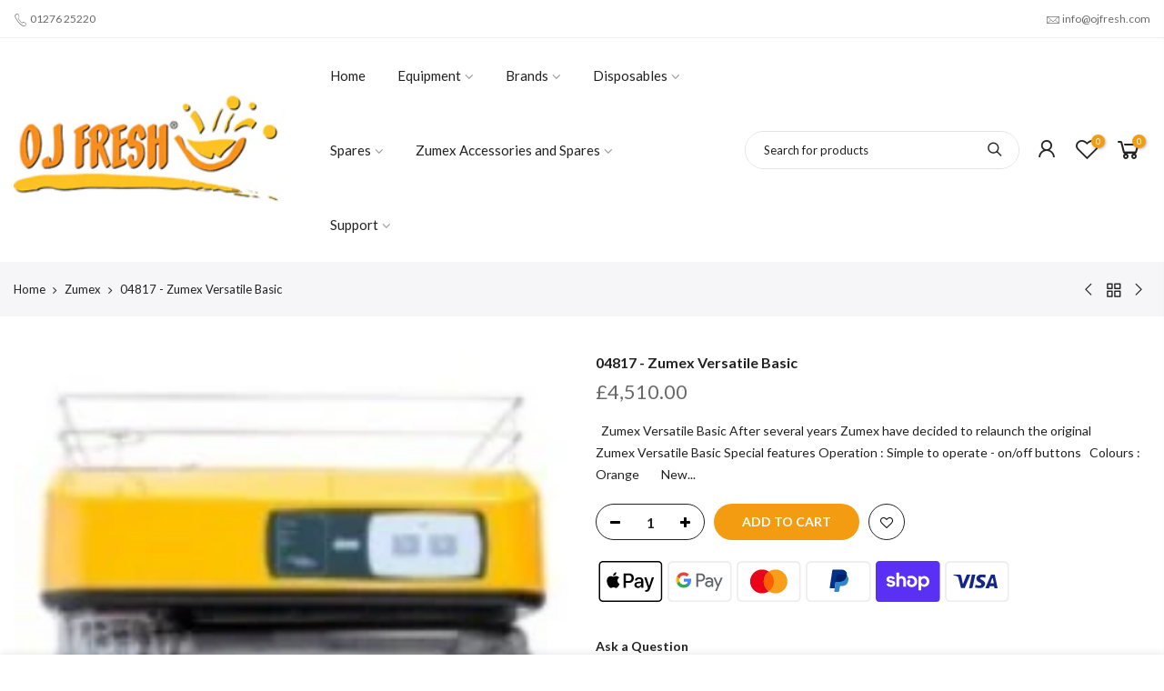

--- FILE ---
content_type: text/html; charset=utf-8
request_url: https://ojfresh.com/collections/zumex/products/zumex-versatile-basic
body_size: 25813
content:
<!doctype html>
<html class="no-js" lang="en">
<head>
  <meta charset="utf-8">
  <meta name="viewport" content="width=device-width, initial-scale=1, shrink-to-fit=no, user-scalable=no">
  <meta name="theme-color" content="#f39c12">
  <meta name="format-detection" content="telephone=no">
  <link rel="canonical" href="https://ojfresh.com/products/zumex-versatile-basic"><link rel="prefetch" as="document" href="https://ojfresh.com">
  <link rel="dns-prefetch" href="https://cdn.shopify.com" crossorigin>
  <link rel="dns-prefetch" href="https://fonts.shopifycdn.com" crossorigin>
  <link rel="dns-prefetch" href="https://fonts.googleapis.com" crossorigin>
  <link rel="preconnect" href="https://cdn.shopify.com" crossorigin>
  <link rel="preconnect" href="https://fonts.shopify.com" crossorigin>
  <link rel="preconnect" href="https://fonts.googleapis.com" crossorigin>
  <link rel="preconnect" href="https://monorail-edge.shopifysvc.com">
  <link rel="preload" as="style" href="//ojfresh.com/cdn/shop/t/2/assets/pre_theme.min.css?v=38211096538102946161617032537">
  <link rel="preload" as="style" href="//ojfresh.com/cdn/shop/t/2/assets/theme.css?enable_css_minification=1&v=14831410309724735031706260995"><title>04817 - Zumex Versatile Basic &ndash; OJ Fresh</title><meta name="description" content="  Zumex Versatile Basic After several years Zumex have decided to relaunch the original Zumex Versatile Basic Special features Operation : Simple to operate - on/off buttons   Colours : Orange        New easily removable base - suitable for dishwashers Specification Demand for Juice Medium (100 drinks/day) Perfect for "><!-- social-meta-tags.liquid --><meta name="keywords" content="04817 - Zumex Versatile Basic,OJ Fresh,ojfresh.com"/><meta name="author" content="The4"><meta property="og:site_name" content="OJ Fresh">
<meta property="og:url" content="https://ojfresh.com/products/zumex-versatile-basic">
<meta property="og:title" content="04817 - Zumex Versatile Basic">
<meta property="og:type" content="og:product">
<meta property="og:description" content="  Zumex Versatile Basic After several years Zumex have decided to relaunch the original Zumex Versatile Basic Special features Operation : Simple to operate - on/off buttons   Colours : Orange        New easily removable base - suitable for dishwashers Specification Demand for Juice Medium (100 drinks/day) Perfect for "><meta property="product:price:amount" content="4,510.00">
  <meta property="product:price:amount" content="GBP"><meta property="og:image" content="http://ojfresh.com/cdn/shop/products/VersatileBasic_1200x1200.jpg?v=1707321955"><meta property="og:image:secure_url" content="https://ojfresh.com/cdn/shop/products/VersatileBasic_1200x1200.jpg?v=1707321955"><meta name="twitter:site" content="@ojfreshuk"><meta name="twitter:card" content="summary_large_image">
<meta name="twitter:title" content="04817 - Zumex Versatile Basic">
<meta name="twitter:description" content="  Zumex Versatile Basic After several years Zumex have decided to relaunch the original Zumex Versatile Basic Special features Operation : Simple to operate - on/off buttons   Colours : Orange        New easily removable base - suitable for dishwashers Specification Demand for Juice Medium (100 drinks/day) Perfect for ">
<link href="//ojfresh.com/cdn/shop/t/2/assets/pre_theme.min.css?v=38211096538102946161617032537" rel="stylesheet" type="text/css" media="all" /><link rel="preload" as="script" href="//ojfresh.com/cdn/shop/t/2/assets/lazysizes.min.js?v=161060838712171474501617032522">
<link rel="preload" as="script" href="//ojfresh.com/cdn/shop/t/2/assets/nt_vendor.min.js?v=63039283586479772611617032530">
<script>document.documentElement.className = document.documentElement.className.replace('no-js', 'yes-js');const t_name = "product",designMode = false,t_cartCount = 0,ThemeNameT4='kalles',ThemeNameT42='ThemeIdT4Kalles',themeIDt4 = 121270141082,ck_hostname = 'kalles-niche-none',ThemeIdT4 = "true",SopEmlT4="info@ojfresh.com",ThemePuT4 = '#purchase_codet4',t_shop_currency = "GBP", t_moneyFormat = "£{{amount}}", t_cart_url = "\/cart", pr_re_url = "\/recommendations\/products"; try {var T4AgentNT = (navigator.userAgent.indexOf('Chrome-Lighthouse') == -1)}catch(err){var T4AgentNT = true} function onloadt4relcss(_this) {_this.onload=null;if(T4AgentNT){_this.rel='stylesheet'}} if (performance.navigation.type === 2) {location.reload(true);}</script>
<link rel="preload" href="//ojfresh.com/cdn/shop/t/2/assets/style.min.css?v=6076713256914628631617032551" as="style" onload="onloadt4relcss(this)"><link href="//ojfresh.com/cdn/shop/t/2/assets/theme.css?enable_css_minification=1&amp;v=14831410309724735031706260995" rel="stylesheet" type="text/css" media="all" /><link rel="preload" href="https://fonts.googleapis.com/css?family=Lato:300,300i,400,400i,500,500i,600,600i,700,700i,800,800i&display=swap" as="style" onload="onloadt4relcss(this)"><link id="sett_clt4" rel="preload" href="//ojfresh.com/cdn/shop/t/2/assets/sett_cl.css?enable_css_minification=1&v=123392124309832141641617032547" as="style" onload="onloadt4relcss(this)"><link rel="preload" as="style" href="//ojfresh.com/cdn/shop/t/2/assets/custom.css?enable_css_minification=1&v=77162096910319096301621430766"><link href="//ojfresh.com/cdn/shop/t/2/assets/custom.css?enable_css_minification=1&amp;v=77162096910319096301621430766" rel="stylesheet" type="text/css" media="all" /><link rel="preload" href="//ojfresh.com/cdn/shop/t/2/assets/line-awesome.min.css?v=36930450349382045261617032524" as="style" onload="onloadt4relcss(this)">
<script id="js_lzt4" src="//ojfresh.com/cdn/shop/t/2/assets/lazysizes.min.js?v=161060838712171474501617032522" defer="defer"></script>
<script src="//ojfresh.com/cdn/shop/t/2/assets/nt_vendor.min.js?v=63039283586479772611617032530" defer="defer" id="js_ntt4"
  data-theme='//ojfresh.com/cdn/shop/t/2/assets/nt_theme.min.js?v=12132614785586392471617032530'
  data-stt='//ojfresh.com/cdn/shop/t/2/assets/nt_settings.js?enable_js_minification=1&v=112562916441016026961617180517'
  data-cat='//ojfresh.com/cdn/shop/t/2/assets/cat.min.js?v=98848907601179123791617032499' 
  data-sw='//ojfresh.com/cdn/shop/t/2/assets/swatch.min.js?v=135696127065487544911617032552'
  data-prjs='//ojfresh.com/cdn/shop/t/2/assets/produc.min.js?v=66856717831304081821617032537' 
  data-mail='//ojfresh.com/cdn/shop/t/2/assets/platform_mail.min.js?v=120104920183136925081617032535'
  data-my='//ojfresh.com/cdn/shop/t/2/assets/my.js?v=111603181540343972631617032526' data-cusp='https://cdn.shopify.com/s/javascripts/currencies.js' data-cur='//ojfresh.com/cdn/shop/t/2/assets/nt_currencies.min.js?v=22384477252178625681617032527' data-mdl='//ojfresh.com/cdn/shop/t/2/assets/module.min.js?v=72712877271928395091617032526'
  data-map='//ojfresh.com/cdn/shop/t/2/assets/maplace.min.js?v=123640464312137447171617032525'
  data-time='//ojfresh.com/cdn/shop/t/2/assets/spacetime.min.js?v=813'
  data-ins='//ojfresh.com/cdn/shop/t/2/assets/nt_instagram.min.js?v=132847357865388594491617032528'
  data-user='//ojfresh.com/cdn/shop/t/2/assets/interactable.min.js?v=128368856210157487661617032512'
  data-add='//s7.addthis.com/js/300/addthis_widget.js#pubid=ra-56efaa05a768bd19'
  data-klaviyo='//www.klaviyo.com/media/js/public/klaviyo_subscribe.js'
  data-font='iconKalles , fakalles , Pe-icon-7-stroke , Font Awesome 5 Free:n9'
  data-fm='Lato'
  data-spcmn='//ojfresh.com/cdn/shopifycloud/storefront/assets/themes_support/shopify_common-5f594365.js'
  data-cust='//ojfresh.com/cdn/shop/t/2/assets/customerclnt.min.js?v=71352788738707286341617032501'
  data-cusjs='none'
  data-desadm='//ojfresh.com/cdn/shop/t/2/assets/des_adm.min.js?v=130172846959513848691617032503'
  data-otherryv='//ojfresh.com/cdn/shop/t/2/assets/reviewOther.js?enable_js_minification=1&v=72029929378534401331617032547'></script><script>window.performance && window.performance.mark && window.performance.mark('shopify.content_for_header.start');</script><meta id="shopify-digital-wallet" name="shopify-digital-wallet" content="/55636197530/digital_wallets/dialog">
<meta name="shopify-checkout-api-token" content="3e7dd7b4da6f5ef6613bee80c8a03a26">
<meta id="in-context-paypal-metadata" data-shop-id="55636197530" data-venmo-supported="false" data-environment="production" data-locale="en_US" data-paypal-v4="true" data-currency="GBP">
<link rel="alternate" type="application/json+oembed" href="https://ojfresh.com/products/zumex-versatile-basic.oembed">
<script async="async" src="/checkouts/internal/preloads.js?locale=en-GB"></script>
<link rel="preconnect" href="https://shop.app" crossorigin="anonymous">
<script async="async" src="https://shop.app/checkouts/internal/preloads.js?locale=en-GB&shop_id=55636197530" crossorigin="anonymous"></script>
<script id="apple-pay-shop-capabilities" type="application/json">{"shopId":55636197530,"countryCode":"GB","currencyCode":"GBP","merchantCapabilities":["supports3DS"],"merchantId":"gid:\/\/shopify\/Shop\/55636197530","merchantName":"OJ Fresh","requiredBillingContactFields":["postalAddress","email","phone"],"requiredShippingContactFields":["postalAddress","email","phone"],"shippingType":"shipping","supportedNetworks":["visa","maestro","masterCard","amex","discover","elo"],"total":{"type":"pending","label":"OJ Fresh","amount":"1.00"},"shopifyPaymentsEnabled":true,"supportsSubscriptions":true}</script>
<script id="shopify-features" type="application/json">{"accessToken":"3e7dd7b4da6f5ef6613bee80c8a03a26","betas":["rich-media-storefront-analytics"],"domain":"ojfresh.com","predictiveSearch":true,"shopId":55636197530,"locale":"en"}</script>
<script>var Shopify = Shopify || {};
Shopify.shop = "oj-fresh.myshopify.com";
Shopify.locale = "en";
Shopify.currency = {"active":"GBP","rate":"1.0"};
Shopify.country = "GB";
Shopify.theme = {"name":"Kalles 2.3.0","id":121270141082,"schema_name":"Kalles","schema_version":"2.3","theme_store_id":null,"role":"main"};
Shopify.theme.handle = "null";
Shopify.theme.style = {"id":null,"handle":null};
Shopify.cdnHost = "ojfresh.com/cdn";
Shopify.routes = Shopify.routes || {};
Shopify.routes.root = "/";</script>
<script type="module">!function(o){(o.Shopify=o.Shopify||{}).modules=!0}(window);</script>
<script>!function(o){function n(){var o=[];function n(){o.push(Array.prototype.slice.apply(arguments))}return n.q=o,n}var t=o.Shopify=o.Shopify||{};t.loadFeatures=n(),t.autoloadFeatures=n()}(window);</script>
<script>
  window.ShopifyPay = window.ShopifyPay || {};
  window.ShopifyPay.apiHost = "shop.app\/pay";
  window.ShopifyPay.redirectState = null;
</script>
<script id="shop-js-analytics" type="application/json">{"pageType":"product"}</script>
<script defer="defer" async type="module" src="//ojfresh.com/cdn/shopifycloud/shop-js/modules/v2/client.init-shop-cart-sync_BT-GjEfc.en.esm.js"></script>
<script defer="defer" async type="module" src="//ojfresh.com/cdn/shopifycloud/shop-js/modules/v2/chunk.common_D58fp_Oc.esm.js"></script>
<script defer="defer" async type="module" src="//ojfresh.com/cdn/shopifycloud/shop-js/modules/v2/chunk.modal_xMitdFEc.esm.js"></script>
<script type="module">
  await import("//ojfresh.com/cdn/shopifycloud/shop-js/modules/v2/client.init-shop-cart-sync_BT-GjEfc.en.esm.js");
await import("//ojfresh.com/cdn/shopifycloud/shop-js/modules/v2/chunk.common_D58fp_Oc.esm.js");
await import("//ojfresh.com/cdn/shopifycloud/shop-js/modules/v2/chunk.modal_xMitdFEc.esm.js");

  window.Shopify.SignInWithShop?.initShopCartSync?.({"fedCMEnabled":true,"windoidEnabled":true});

</script>
<script>
  window.Shopify = window.Shopify || {};
  if (!window.Shopify.featureAssets) window.Shopify.featureAssets = {};
  window.Shopify.featureAssets['shop-js'] = {"shop-cart-sync":["modules/v2/client.shop-cart-sync_DZOKe7Ll.en.esm.js","modules/v2/chunk.common_D58fp_Oc.esm.js","modules/v2/chunk.modal_xMitdFEc.esm.js"],"init-fed-cm":["modules/v2/client.init-fed-cm_B6oLuCjv.en.esm.js","modules/v2/chunk.common_D58fp_Oc.esm.js","modules/v2/chunk.modal_xMitdFEc.esm.js"],"shop-cash-offers":["modules/v2/client.shop-cash-offers_D2sdYoxE.en.esm.js","modules/v2/chunk.common_D58fp_Oc.esm.js","modules/v2/chunk.modal_xMitdFEc.esm.js"],"shop-login-button":["modules/v2/client.shop-login-button_QeVjl5Y3.en.esm.js","modules/v2/chunk.common_D58fp_Oc.esm.js","modules/v2/chunk.modal_xMitdFEc.esm.js"],"pay-button":["modules/v2/client.pay-button_DXTOsIq6.en.esm.js","modules/v2/chunk.common_D58fp_Oc.esm.js","modules/v2/chunk.modal_xMitdFEc.esm.js"],"shop-button":["modules/v2/client.shop-button_DQZHx9pm.en.esm.js","modules/v2/chunk.common_D58fp_Oc.esm.js","modules/v2/chunk.modal_xMitdFEc.esm.js"],"avatar":["modules/v2/client.avatar_BTnouDA3.en.esm.js"],"init-windoid":["modules/v2/client.init-windoid_CR1B-cfM.en.esm.js","modules/v2/chunk.common_D58fp_Oc.esm.js","modules/v2/chunk.modal_xMitdFEc.esm.js"],"init-shop-for-new-customer-accounts":["modules/v2/client.init-shop-for-new-customer-accounts_C_vY_xzh.en.esm.js","modules/v2/client.shop-login-button_QeVjl5Y3.en.esm.js","modules/v2/chunk.common_D58fp_Oc.esm.js","modules/v2/chunk.modal_xMitdFEc.esm.js"],"init-shop-email-lookup-coordinator":["modules/v2/client.init-shop-email-lookup-coordinator_BI7n9ZSv.en.esm.js","modules/v2/chunk.common_D58fp_Oc.esm.js","modules/v2/chunk.modal_xMitdFEc.esm.js"],"init-shop-cart-sync":["modules/v2/client.init-shop-cart-sync_BT-GjEfc.en.esm.js","modules/v2/chunk.common_D58fp_Oc.esm.js","modules/v2/chunk.modal_xMitdFEc.esm.js"],"shop-toast-manager":["modules/v2/client.shop-toast-manager_DiYdP3xc.en.esm.js","modules/v2/chunk.common_D58fp_Oc.esm.js","modules/v2/chunk.modal_xMitdFEc.esm.js"],"init-customer-accounts":["modules/v2/client.init-customer-accounts_D9ZNqS-Q.en.esm.js","modules/v2/client.shop-login-button_QeVjl5Y3.en.esm.js","modules/v2/chunk.common_D58fp_Oc.esm.js","modules/v2/chunk.modal_xMitdFEc.esm.js"],"init-customer-accounts-sign-up":["modules/v2/client.init-customer-accounts-sign-up_iGw4briv.en.esm.js","modules/v2/client.shop-login-button_QeVjl5Y3.en.esm.js","modules/v2/chunk.common_D58fp_Oc.esm.js","modules/v2/chunk.modal_xMitdFEc.esm.js"],"shop-follow-button":["modules/v2/client.shop-follow-button_CqMgW2wH.en.esm.js","modules/v2/chunk.common_D58fp_Oc.esm.js","modules/v2/chunk.modal_xMitdFEc.esm.js"],"checkout-modal":["modules/v2/client.checkout-modal_xHeaAweL.en.esm.js","modules/v2/chunk.common_D58fp_Oc.esm.js","modules/v2/chunk.modal_xMitdFEc.esm.js"],"shop-login":["modules/v2/client.shop-login_D91U-Q7h.en.esm.js","modules/v2/chunk.common_D58fp_Oc.esm.js","modules/v2/chunk.modal_xMitdFEc.esm.js"],"lead-capture":["modules/v2/client.lead-capture_BJmE1dJe.en.esm.js","modules/v2/chunk.common_D58fp_Oc.esm.js","modules/v2/chunk.modal_xMitdFEc.esm.js"],"payment-terms":["modules/v2/client.payment-terms_Ci9AEqFq.en.esm.js","modules/v2/chunk.common_D58fp_Oc.esm.js","modules/v2/chunk.modal_xMitdFEc.esm.js"]};
</script>
<script id="__st">var __st={"a":55636197530,"offset":0,"reqid":"e839b542-adc6-4d5f-87a2-37852c2bf2cc-1769513742","pageurl":"ojfresh.com\/collections\/zumex\/products\/zumex-versatile-basic","u":"9c8d5f140352","p":"product","rtyp":"product","rid":7233807941786};</script>
<script>window.ShopifyPaypalV4VisibilityTracking = true;</script>
<script id="captcha-bootstrap">!function(){'use strict';const t='contact',e='account',n='new_comment',o=[[t,t],['blogs',n],['comments',n],[t,'customer']],c=[[e,'customer_login'],[e,'guest_login'],[e,'recover_customer_password'],[e,'create_customer']],r=t=>t.map((([t,e])=>`form[action*='/${t}']:not([data-nocaptcha='true']) input[name='form_type'][value='${e}']`)).join(','),a=t=>()=>t?[...document.querySelectorAll(t)].map((t=>t.form)):[];function s(){const t=[...o],e=r(t);return a(e)}const i='password',u='form_key',d=['recaptcha-v3-token','g-recaptcha-response','h-captcha-response',i],f=()=>{try{return window.sessionStorage}catch{return}},m='__shopify_v',_=t=>t.elements[u];function p(t,e,n=!1){try{const o=window.sessionStorage,c=JSON.parse(o.getItem(e)),{data:r}=function(t){const{data:e,action:n}=t;return t[m]||n?{data:e,action:n}:{data:t,action:n}}(c);for(const[e,n]of Object.entries(r))t.elements[e]&&(t.elements[e].value=n);n&&o.removeItem(e)}catch(o){console.error('form repopulation failed',{error:o})}}const l='form_type',E='cptcha';function T(t){t.dataset[E]=!0}const w=window,h=w.document,L='Shopify',v='ce_forms',y='captcha';let A=!1;((t,e)=>{const n=(g='f06e6c50-85a8-45c8-87d0-21a2b65856fe',I='https://cdn.shopify.com/shopifycloud/storefront-forms-hcaptcha/ce_storefront_forms_captcha_hcaptcha.v1.5.2.iife.js',D={infoText:'Protected by hCaptcha',privacyText:'Privacy',termsText:'Terms'},(t,e,n)=>{const o=w[L][v],c=o.bindForm;if(c)return c(t,g,e,D).then(n);var r;o.q.push([[t,g,e,D],n]),r=I,A||(h.body.append(Object.assign(h.createElement('script'),{id:'captcha-provider',async:!0,src:r})),A=!0)});var g,I,D;w[L]=w[L]||{},w[L][v]=w[L][v]||{},w[L][v].q=[],w[L][y]=w[L][y]||{},w[L][y].protect=function(t,e){n(t,void 0,e),T(t)},Object.freeze(w[L][y]),function(t,e,n,w,h,L){const[v,y,A,g]=function(t,e,n){const i=e?o:[],u=t?c:[],d=[...i,...u],f=r(d),m=r(i),_=r(d.filter((([t,e])=>n.includes(e))));return[a(f),a(m),a(_),s()]}(w,h,L),I=t=>{const e=t.target;return e instanceof HTMLFormElement?e:e&&e.form},D=t=>v().includes(t);t.addEventListener('submit',(t=>{const e=I(t);if(!e)return;const n=D(e)&&!e.dataset.hcaptchaBound&&!e.dataset.recaptchaBound,o=_(e),c=g().includes(e)&&(!o||!o.value);(n||c)&&t.preventDefault(),c&&!n&&(function(t){try{if(!f())return;!function(t){const e=f();if(!e)return;const n=_(t);if(!n)return;const o=n.value;o&&e.removeItem(o)}(t);const e=Array.from(Array(32),(()=>Math.random().toString(36)[2])).join('');!function(t,e){_(t)||t.append(Object.assign(document.createElement('input'),{type:'hidden',name:u})),t.elements[u].value=e}(t,e),function(t,e){const n=f();if(!n)return;const o=[...t.querySelectorAll(`input[type='${i}']`)].map((({name:t})=>t)),c=[...d,...o],r={};for(const[a,s]of new FormData(t).entries())c.includes(a)||(r[a]=s);n.setItem(e,JSON.stringify({[m]:1,action:t.action,data:r}))}(t,e)}catch(e){console.error('failed to persist form',e)}}(e),e.submit())}));const S=(t,e)=>{t&&!t.dataset[E]&&(n(t,e.some((e=>e===t))),T(t))};for(const o of['focusin','change'])t.addEventListener(o,(t=>{const e=I(t);D(e)&&S(e,y())}));const B=e.get('form_key'),M=e.get(l),P=B&&M;t.addEventListener('DOMContentLoaded',(()=>{const t=y();if(P)for(const e of t)e.elements[l].value===M&&p(e,B);[...new Set([...A(),...v().filter((t=>'true'===t.dataset.shopifyCaptcha))])].forEach((e=>S(e,t)))}))}(h,new URLSearchParams(w.location.search),n,t,e,['guest_login'])})(!0,!0)}();</script>
<script integrity="sha256-4kQ18oKyAcykRKYeNunJcIwy7WH5gtpwJnB7kiuLZ1E=" data-source-attribution="shopify.loadfeatures" defer="defer" src="//ojfresh.com/cdn/shopifycloud/storefront/assets/storefront/load_feature-a0a9edcb.js" crossorigin="anonymous"></script>
<script crossorigin="anonymous" defer="defer" src="//ojfresh.com/cdn/shopifycloud/storefront/assets/shopify_pay/storefront-65b4c6d7.js?v=20250812"></script>
<script data-source-attribution="shopify.dynamic_checkout.dynamic.init">var Shopify=Shopify||{};Shopify.PaymentButton=Shopify.PaymentButton||{isStorefrontPortableWallets:!0,init:function(){window.Shopify.PaymentButton.init=function(){};var t=document.createElement("script");t.src="https://ojfresh.com/cdn/shopifycloud/portable-wallets/latest/portable-wallets.en.js",t.type="module",document.head.appendChild(t)}};
</script>
<script data-source-attribution="shopify.dynamic_checkout.buyer_consent">
  function portableWalletsHideBuyerConsent(e){var t=document.getElementById("shopify-buyer-consent"),n=document.getElementById("shopify-subscription-policy-button");t&&n&&(t.classList.add("hidden"),t.setAttribute("aria-hidden","true"),n.removeEventListener("click",e))}function portableWalletsShowBuyerConsent(e){var t=document.getElementById("shopify-buyer-consent"),n=document.getElementById("shopify-subscription-policy-button");t&&n&&(t.classList.remove("hidden"),t.removeAttribute("aria-hidden"),n.addEventListener("click",e))}window.Shopify?.PaymentButton&&(window.Shopify.PaymentButton.hideBuyerConsent=portableWalletsHideBuyerConsent,window.Shopify.PaymentButton.showBuyerConsent=portableWalletsShowBuyerConsent);
</script>
<script data-source-attribution="shopify.dynamic_checkout.cart.bootstrap">document.addEventListener("DOMContentLoaded",(function(){function t(){return document.querySelector("shopify-accelerated-checkout-cart, shopify-accelerated-checkout")}if(t())Shopify.PaymentButton.init();else{new MutationObserver((function(e,n){t()&&(Shopify.PaymentButton.init(),n.disconnect())})).observe(document.body,{childList:!0,subtree:!0})}}));
</script>
<link id="shopify-accelerated-checkout-styles" rel="stylesheet" media="screen" href="https://ojfresh.com/cdn/shopifycloud/portable-wallets/latest/accelerated-checkout-backwards-compat.css" crossorigin="anonymous">
<style id="shopify-accelerated-checkout-cart">
        #shopify-buyer-consent {
  margin-top: 1em;
  display: inline-block;
  width: 100%;
}

#shopify-buyer-consent.hidden {
  display: none;
}

#shopify-subscription-policy-button {
  background: none;
  border: none;
  padding: 0;
  text-decoration: underline;
  font-size: inherit;
  cursor: pointer;
}

#shopify-subscription-policy-button::before {
  box-shadow: none;
}

      </style>

<script>window.performance && window.performance.mark && window.performance.mark('shopify.content_for_header.end');</script>
<link href="https://monorail-edge.shopifysvc.com" rel="dns-prefetch">
<script>(function(){if ("sendBeacon" in navigator && "performance" in window) {try {var session_token_from_headers = performance.getEntriesByType('navigation')[0].serverTiming.find(x => x.name == '_s').description;} catch {var session_token_from_headers = undefined;}var session_cookie_matches = document.cookie.match(/_shopify_s=([^;]*)/);var session_token_from_cookie = session_cookie_matches && session_cookie_matches.length === 2 ? session_cookie_matches[1] : "";var session_token = session_token_from_headers || session_token_from_cookie || "";function handle_abandonment_event(e) {var entries = performance.getEntries().filter(function(entry) {return /monorail-edge.shopifysvc.com/.test(entry.name);});if (!window.abandonment_tracked && entries.length === 0) {window.abandonment_tracked = true;var currentMs = Date.now();var navigation_start = performance.timing.navigationStart;var payload = {shop_id: 55636197530,url: window.location.href,navigation_start,duration: currentMs - navigation_start,session_token,page_type: "product"};window.navigator.sendBeacon("https://monorail-edge.shopifysvc.com/v1/produce", JSON.stringify({schema_id: "online_store_buyer_site_abandonment/1.1",payload: payload,metadata: {event_created_at_ms: currentMs,event_sent_at_ms: currentMs}}));}}window.addEventListener('pagehide', handle_abandonment_event);}}());</script>
<script id="web-pixels-manager-setup">(function e(e,d,r,n,o){if(void 0===o&&(o={}),!Boolean(null===(a=null===(i=window.Shopify)||void 0===i?void 0:i.analytics)||void 0===a?void 0:a.replayQueue)){var i,a;window.Shopify=window.Shopify||{};var t=window.Shopify;t.analytics=t.analytics||{};var s=t.analytics;s.replayQueue=[],s.publish=function(e,d,r){return s.replayQueue.push([e,d,r]),!0};try{self.performance.mark("wpm:start")}catch(e){}var l=function(){var e={modern:/Edge?\/(1{2}[4-9]|1[2-9]\d|[2-9]\d{2}|\d{4,})\.\d+(\.\d+|)|Firefox\/(1{2}[4-9]|1[2-9]\d|[2-9]\d{2}|\d{4,})\.\d+(\.\d+|)|Chrom(ium|e)\/(9{2}|\d{3,})\.\d+(\.\d+|)|(Maci|X1{2}).+ Version\/(15\.\d+|(1[6-9]|[2-9]\d|\d{3,})\.\d+)([,.]\d+|)( \(\w+\)|)( Mobile\/\w+|) Safari\/|Chrome.+OPR\/(9{2}|\d{3,})\.\d+\.\d+|(CPU[ +]OS|iPhone[ +]OS|CPU[ +]iPhone|CPU IPhone OS|CPU iPad OS)[ +]+(15[._]\d+|(1[6-9]|[2-9]\d|\d{3,})[._]\d+)([._]\d+|)|Android:?[ /-](13[3-9]|1[4-9]\d|[2-9]\d{2}|\d{4,})(\.\d+|)(\.\d+|)|Android.+Firefox\/(13[5-9]|1[4-9]\d|[2-9]\d{2}|\d{4,})\.\d+(\.\d+|)|Android.+Chrom(ium|e)\/(13[3-9]|1[4-9]\d|[2-9]\d{2}|\d{4,})\.\d+(\.\d+|)|SamsungBrowser\/([2-9]\d|\d{3,})\.\d+/,legacy:/Edge?\/(1[6-9]|[2-9]\d|\d{3,})\.\d+(\.\d+|)|Firefox\/(5[4-9]|[6-9]\d|\d{3,})\.\d+(\.\d+|)|Chrom(ium|e)\/(5[1-9]|[6-9]\d|\d{3,})\.\d+(\.\d+|)([\d.]+$|.*Safari\/(?![\d.]+ Edge\/[\d.]+$))|(Maci|X1{2}).+ Version\/(10\.\d+|(1[1-9]|[2-9]\d|\d{3,})\.\d+)([,.]\d+|)( \(\w+\)|)( Mobile\/\w+|) Safari\/|Chrome.+OPR\/(3[89]|[4-9]\d|\d{3,})\.\d+\.\d+|(CPU[ +]OS|iPhone[ +]OS|CPU[ +]iPhone|CPU IPhone OS|CPU iPad OS)[ +]+(10[._]\d+|(1[1-9]|[2-9]\d|\d{3,})[._]\d+)([._]\d+|)|Android:?[ /-](13[3-9]|1[4-9]\d|[2-9]\d{2}|\d{4,})(\.\d+|)(\.\d+|)|Mobile Safari.+OPR\/([89]\d|\d{3,})\.\d+\.\d+|Android.+Firefox\/(13[5-9]|1[4-9]\d|[2-9]\d{2}|\d{4,})\.\d+(\.\d+|)|Android.+Chrom(ium|e)\/(13[3-9]|1[4-9]\d|[2-9]\d{2}|\d{4,})\.\d+(\.\d+|)|Android.+(UC? ?Browser|UCWEB|U3)[ /]?(15\.([5-9]|\d{2,})|(1[6-9]|[2-9]\d|\d{3,})\.\d+)\.\d+|SamsungBrowser\/(5\.\d+|([6-9]|\d{2,})\.\d+)|Android.+MQ{2}Browser\/(14(\.(9|\d{2,})|)|(1[5-9]|[2-9]\d|\d{3,})(\.\d+|))(\.\d+|)|K[Aa][Ii]OS\/(3\.\d+|([4-9]|\d{2,})\.\d+)(\.\d+|)/},d=e.modern,r=e.legacy,n=navigator.userAgent;return n.match(d)?"modern":n.match(r)?"legacy":"unknown"}(),u="modern"===l?"modern":"legacy",c=(null!=n?n:{modern:"",legacy:""})[u],f=function(e){return[e.baseUrl,"/wpm","/b",e.hashVersion,"modern"===e.buildTarget?"m":"l",".js"].join("")}({baseUrl:d,hashVersion:r,buildTarget:u}),m=function(e){var d=e.version,r=e.bundleTarget,n=e.surface,o=e.pageUrl,i=e.monorailEndpoint;return{emit:function(e){var a=e.status,t=e.errorMsg,s=(new Date).getTime(),l=JSON.stringify({metadata:{event_sent_at_ms:s},events:[{schema_id:"web_pixels_manager_load/3.1",payload:{version:d,bundle_target:r,page_url:o,status:a,surface:n,error_msg:t},metadata:{event_created_at_ms:s}}]});if(!i)return console&&console.warn&&console.warn("[Web Pixels Manager] No Monorail endpoint provided, skipping logging."),!1;try{return self.navigator.sendBeacon.bind(self.navigator)(i,l)}catch(e){}var u=new XMLHttpRequest;try{return u.open("POST",i,!0),u.setRequestHeader("Content-Type","text/plain"),u.send(l),!0}catch(e){return console&&console.warn&&console.warn("[Web Pixels Manager] Got an unhandled error while logging to Monorail."),!1}}}}({version:r,bundleTarget:l,surface:e.surface,pageUrl:self.location.href,monorailEndpoint:e.monorailEndpoint});try{o.browserTarget=l,function(e){var d=e.src,r=e.async,n=void 0===r||r,o=e.onload,i=e.onerror,a=e.sri,t=e.scriptDataAttributes,s=void 0===t?{}:t,l=document.createElement("script"),u=document.querySelector("head"),c=document.querySelector("body");if(l.async=n,l.src=d,a&&(l.integrity=a,l.crossOrigin="anonymous"),s)for(var f in s)if(Object.prototype.hasOwnProperty.call(s,f))try{l.dataset[f]=s[f]}catch(e){}if(o&&l.addEventListener("load",o),i&&l.addEventListener("error",i),u)u.appendChild(l);else{if(!c)throw new Error("Did not find a head or body element to append the script");c.appendChild(l)}}({src:f,async:!0,onload:function(){if(!function(){var e,d;return Boolean(null===(d=null===(e=window.Shopify)||void 0===e?void 0:e.analytics)||void 0===d?void 0:d.initialized)}()){var d=window.webPixelsManager.init(e)||void 0;if(d){var r=window.Shopify.analytics;r.replayQueue.forEach((function(e){var r=e[0],n=e[1],o=e[2];d.publishCustomEvent(r,n,o)})),r.replayQueue=[],r.publish=d.publishCustomEvent,r.visitor=d.visitor,r.initialized=!0}}},onerror:function(){return m.emit({status:"failed",errorMsg:"".concat(f," has failed to load")})},sri:function(e){var d=/^sha384-[A-Za-z0-9+/=]+$/;return"string"==typeof e&&d.test(e)}(c)?c:"",scriptDataAttributes:o}),m.emit({status:"loading"})}catch(e){m.emit({status:"failed",errorMsg:(null==e?void 0:e.message)||"Unknown error"})}}})({shopId: 55636197530,storefrontBaseUrl: "https://ojfresh.com",extensionsBaseUrl: "https://extensions.shopifycdn.com/cdn/shopifycloud/web-pixels-manager",monorailEndpoint: "https://monorail-edge.shopifysvc.com/unstable/produce_batch",surface: "storefront-renderer",enabledBetaFlags: ["2dca8a86"],webPixelsConfigList: [{"id":"197493119","eventPayloadVersion":"v1","runtimeContext":"LAX","scriptVersion":"1","type":"CUSTOM","privacyPurposes":["ANALYTICS"],"name":"Google Analytics tag (migrated)"},{"id":"shopify-app-pixel","configuration":"{}","eventPayloadVersion":"v1","runtimeContext":"STRICT","scriptVersion":"0450","apiClientId":"shopify-pixel","type":"APP","privacyPurposes":["ANALYTICS","MARKETING"]},{"id":"shopify-custom-pixel","eventPayloadVersion":"v1","runtimeContext":"LAX","scriptVersion":"0450","apiClientId":"shopify-pixel","type":"CUSTOM","privacyPurposes":["ANALYTICS","MARKETING"]}],isMerchantRequest: false,initData: {"shop":{"name":"OJ Fresh","paymentSettings":{"currencyCode":"GBP"},"myshopifyDomain":"oj-fresh.myshopify.com","countryCode":"GB","storefrontUrl":"https:\/\/ojfresh.com"},"customer":null,"cart":null,"checkout":null,"productVariants":[{"price":{"amount":4510.0,"currencyCode":"GBP"},"product":{"title":"04817 - Zumex Versatile Basic","vendor":"Zumex","id":"7233807941786","untranslatedTitle":"04817 - Zumex Versatile Basic","url":"\/products\/zumex-versatile-basic","type":"Juicer"},"id":"41582977843354","image":{"src":"\/\/ojfresh.com\/cdn\/shop\/products\/VersatileBasic.jpg?v=1707321955"},"sku":"04817","title":"Default Title","untranslatedTitle":"Default Title"}],"purchasingCompany":null},},"https://ojfresh.com/cdn","fcfee988w5aeb613cpc8e4bc33m6693e112",{"modern":"","legacy":""},{"shopId":"55636197530","storefrontBaseUrl":"https:\/\/ojfresh.com","extensionBaseUrl":"https:\/\/extensions.shopifycdn.com\/cdn\/shopifycloud\/web-pixels-manager","surface":"storefront-renderer","enabledBetaFlags":"[\"2dca8a86\"]","isMerchantRequest":"false","hashVersion":"fcfee988w5aeb613cpc8e4bc33m6693e112","publish":"custom","events":"[[\"page_viewed\",{}],[\"product_viewed\",{\"productVariant\":{\"price\":{\"amount\":4510.0,\"currencyCode\":\"GBP\"},\"product\":{\"title\":\"04817 - Zumex Versatile Basic\",\"vendor\":\"Zumex\",\"id\":\"7233807941786\",\"untranslatedTitle\":\"04817 - Zumex Versatile Basic\",\"url\":\"\/products\/zumex-versatile-basic\",\"type\":\"Juicer\"},\"id\":\"41582977843354\",\"image\":{\"src\":\"\/\/ojfresh.com\/cdn\/shop\/products\/VersatileBasic.jpg?v=1707321955\"},\"sku\":\"04817\",\"title\":\"Default Title\",\"untranslatedTitle\":\"Default Title\"}}]]"});</script><script>
  window.ShopifyAnalytics = window.ShopifyAnalytics || {};
  window.ShopifyAnalytics.meta = window.ShopifyAnalytics.meta || {};
  window.ShopifyAnalytics.meta.currency = 'GBP';
  var meta = {"product":{"id":7233807941786,"gid":"gid:\/\/shopify\/Product\/7233807941786","vendor":"Zumex","type":"Juicer","handle":"zumex-versatile-basic","variants":[{"id":41582977843354,"price":451000,"name":"04817 - Zumex Versatile Basic","public_title":null,"sku":"04817"}],"remote":false},"page":{"pageType":"product","resourceType":"product","resourceId":7233807941786,"requestId":"e839b542-adc6-4d5f-87a2-37852c2bf2cc-1769513742"}};
  for (var attr in meta) {
    window.ShopifyAnalytics.meta[attr] = meta[attr];
  }
</script>
<script class="analytics">
  (function () {
    var customDocumentWrite = function(content) {
      var jquery = null;

      if (window.jQuery) {
        jquery = window.jQuery;
      } else if (window.Checkout && window.Checkout.$) {
        jquery = window.Checkout.$;
      }

      if (jquery) {
        jquery('body').append(content);
      }
    };

    var hasLoggedConversion = function(token) {
      if (token) {
        return document.cookie.indexOf('loggedConversion=' + token) !== -1;
      }
      return false;
    }

    var setCookieIfConversion = function(token) {
      if (token) {
        var twoMonthsFromNow = new Date(Date.now());
        twoMonthsFromNow.setMonth(twoMonthsFromNow.getMonth() + 2);

        document.cookie = 'loggedConversion=' + token + '; expires=' + twoMonthsFromNow;
      }
    }

    var trekkie = window.ShopifyAnalytics.lib = window.trekkie = window.trekkie || [];
    if (trekkie.integrations) {
      return;
    }
    trekkie.methods = [
      'identify',
      'page',
      'ready',
      'track',
      'trackForm',
      'trackLink'
    ];
    trekkie.factory = function(method) {
      return function() {
        var args = Array.prototype.slice.call(arguments);
        args.unshift(method);
        trekkie.push(args);
        return trekkie;
      };
    };
    for (var i = 0; i < trekkie.methods.length; i++) {
      var key = trekkie.methods[i];
      trekkie[key] = trekkie.factory(key);
    }
    trekkie.load = function(config) {
      trekkie.config = config || {};
      trekkie.config.initialDocumentCookie = document.cookie;
      var first = document.getElementsByTagName('script')[0];
      var script = document.createElement('script');
      script.type = 'text/javascript';
      script.onerror = function(e) {
        var scriptFallback = document.createElement('script');
        scriptFallback.type = 'text/javascript';
        scriptFallback.onerror = function(error) {
                var Monorail = {
      produce: function produce(monorailDomain, schemaId, payload) {
        var currentMs = new Date().getTime();
        var event = {
          schema_id: schemaId,
          payload: payload,
          metadata: {
            event_created_at_ms: currentMs,
            event_sent_at_ms: currentMs
          }
        };
        return Monorail.sendRequest("https://" + monorailDomain + "/v1/produce", JSON.stringify(event));
      },
      sendRequest: function sendRequest(endpointUrl, payload) {
        // Try the sendBeacon API
        if (window && window.navigator && typeof window.navigator.sendBeacon === 'function' && typeof window.Blob === 'function' && !Monorail.isIos12()) {
          var blobData = new window.Blob([payload], {
            type: 'text/plain'
          });

          if (window.navigator.sendBeacon(endpointUrl, blobData)) {
            return true;
          } // sendBeacon was not successful

        } // XHR beacon

        var xhr = new XMLHttpRequest();

        try {
          xhr.open('POST', endpointUrl);
          xhr.setRequestHeader('Content-Type', 'text/plain');
          xhr.send(payload);
        } catch (e) {
          console.log(e);
        }

        return false;
      },
      isIos12: function isIos12() {
        return window.navigator.userAgent.lastIndexOf('iPhone; CPU iPhone OS 12_') !== -1 || window.navigator.userAgent.lastIndexOf('iPad; CPU OS 12_') !== -1;
      }
    };
    Monorail.produce('monorail-edge.shopifysvc.com',
      'trekkie_storefront_load_errors/1.1',
      {shop_id: 55636197530,
      theme_id: 121270141082,
      app_name: "storefront",
      context_url: window.location.href,
      source_url: "//ojfresh.com/cdn/s/trekkie.storefront.a804e9514e4efded663580eddd6991fcc12b5451.min.js"});

        };
        scriptFallback.async = true;
        scriptFallback.src = '//ojfresh.com/cdn/s/trekkie.storefront.a804e9514e4efded663580eddd6991fcc12b5451.min.js';
        first.parentNode.insertBefore(scriptFallback, first);
      };
      script.async = true;
      script.src = '//ojfresh.com/cdn/s/trekkie.storefront.a804e9514e4efded663580eddd6991fcc12b5451.min.js';
      first.parentNode.insertBefore(script, first);
    };
    trekkie.load(
      {"Trekkie":{"appName":"storefront","development":false,"defaultAttributes":{"shopId":55636197530,"isMerchantRequest":null,"themeId":121270141082,"themeCityHash":"14857322029253496501","contentLanguage":"en","currency":"GBP","eventMetadataId":"645478ab-9439-48f0-bdaf-9b1c1baab87e"},"isServerSideCookieWritingEnabled":true,"monorailRegion":"shop_domain","enabledBetaFlags":["65f19447"]},"Session Attribution":{},"S2S":{"facebookCapiEnabled":false,"source":"trekkie-storefront-renderer","apiClientId":580111}}
    );

    var loaded = false;
    trekkie.ready(function() {
      if (loaded) return;
      loaded = true;

      window.ShopifyAnalytics.lib = window.trekkie;

      var originalDocumentWrite = document.write;
      document.write = customDocumentWrite;
      try { window.ShopifyAnalytics.merchantGoogleAnalytics.call(this); } catch(error) {};
      document.write = originalDocumentWrite;

      window.ShopifyAnalytics.lib.page(null,{"pageType":"product","resourceType":"product","resourceId":7233807941786,"requestId":"e839b542-adc6-4d5f-87a2-37852c2bf2cc-1769513742","shopifyEmitted":true});

      var match = window.location.pathname.match(/checkouts\/(.+)\/(thank_you|post_purchase)/)
      var token = match? match[1]: undefined;
      if (!hasLoggedConversion(token)) {
        setCookieIfConversion(token);
        window.ShopifyAnalytics.lib.track("Viewed Product",{"currency":"GBP","variantId":41582977843354,"productId":7233807941786,"productGid":"gid:\/\/shopify\/Product\/7233807941786","name":"04817 - Zumex Versatile Basic","price":"4510.00","sku":"04817","brand":"Zumex","variant":null,"category":"Juicer","nonInteraction":true,"remote":false},undefined,undefined,{"shopifyEmitted":true});
      window.ShopifyAnalytics.lib.track("monorail:\/\/trekkie_storefront_viewed_product\/1.1",{"currency":"GBP","variantId":41582977843354,"productId":7233807941786,"productGid":"gid:\/\/shopify\/Product\/7233807941786","name":"04817 - Zumex Versatile Basic","price":"4510.00","sku":"04817","brand":"Zumex","variant":null,"category":"Juicer","nonInteraction":true,"remote":false,"referer":"https:\/\/ojfresh.com\/collections\/zumex\/products\/zumex-versatile-basic"});
      }
    });


        var eventsListenerScript = document.createElement('script');
        eventsListenerScript.async = true;
        eventsListenerScript.src = "//ojfresh.com/cdn/shopifycloud/storefront/assets/shop_events_listener-3da45d37.js";
        document.getElementsByTagName('head')[0].appendChild(eventsListenerScript);

})();</script>
  <script>
  if (!window.ga || (window.ga && typeof window.ga !== 'function')) {
    window.ga = function ga() {
      (window.ga.q = window.ga.q || []).push(arguments);
      if (window.Shopify && window.Shopify.analytics && typeof window.Shopify.analytics.publish === 'function') {
        window.Shopify.analytics.publish("ga_stub_called", {}, {sendTo: "google_osp_migration"});
      }
      console.error("Shopify's Google Analytics stub called with:", Array.from(arguments), "\nSee https://help.shopify.com/manual/promoting-marketing/pixels/pixel-migration#google for more information.");
    };
    if (window.Shopify && window.Shopify.analytics && typeof window.Shopify.analytics.publish === 'function') {
      window.Shopify.analytics.publish("ga_stub_initialized", {}, {sendTo: "google_osp_migration"});
    }
  }
</script>
<script
  defer
  src="https://ojfresh.com/cdn/shopifycloud/perf-kit/shopify-perf-kit-3.0.4.min.js"
  data-application="storefront-renderer"
  data-shop-id="55636197530"
  data-render-region="gcp-us-east1"
  data-page-type="product"
  data-theme-instance-id="121270141082"
  data-theme-name="Kalles"
  data-theme-version="2.3"
  data-monorail-region="shop_domain"
  data-resource-timing-sampling-rate="10"
  data-shs="true"
  data-shs-beacon="true"
  data-shs-export-with-fetch="true"
  data-shs-logs-sample-rate="1"
  data-shs-beacon-endpoint="https://ojfresh.com/api/collect"
></script>
</head>
<body class="kalles_2-0 lazy_icons min_cqty_0 btnt4_style_2 zoom_tp_2 css_scrollbar template-product js_search_true cart_pos_side kalles_toolbar_true hover_img2 swatch_style_rounded swatch_list_size_small label_style_rectangular wrapper_cus header_full_false header_sticky_true hide_scrolld_true des_header_9 h_transparent_false h_tr_top_false h_banner_false top_bar_true catalog_mode_false cat_sticky_false prs_bordered_grid_1 prs_sw_limit_false search_pos_canvas t4_compare_false dark_mode_false  lazyload rtl_false"><div id="ld_cl_bar" class="op__0 pe_none"></div><div id="nt_wrapper"><header id="ntheader" class="ntheader header_9 h_icon_la"><div class="ntheader_wrapper pr z_200"><div id="shopify-section-header_top" class="shopify-section type_carousel"><div class="h__top bgbl pt__10 pb__10 fs__12 flex fl_center al_center"><div class="container">
   <div class="row al_center"><div class="col-lg-6 col-12 tc tl_lg col-md-12 dn_false_1024"><div class="header-text"><i class="pegk pe-7s-call"></i> 01276 25220</div></div><div class="col-lg-6 col-12 tc col-md-12 tr_lg dn_false_1024"><div class="header-text"><i class="pegk pe-7s-mail ml__15"></i> <a class="cg" href="info@ojfresh.com">info@ojfresh.com</a></div></div></div>
</div></div><style data-shopify>.h__top {min-height:41px;font-size:12px;}h__top,.h__top.bgbl { background-color: #ffffff;border-bottom: 1px solid #eeeeee;color:#69696b } .header-text >.cg,.h__top .nt_currency,.h__top .nt-social .cb { color:#69696b  } .h__top .cr { color:#ec0101  } .header-text >a:not(.cg),.dark_mode_true .header-text>a:not(.cg) { color:#222222  }</style></div><div id="shopify-section-header_9" class="shopify-section sp_header_mid"><div class="header__mid header__mid9"><div class="container">
     <div class="row al_center css_h_se">
        <div class="col-md-4 col-3 dn_lg"><a href="/" data-id='#nt_menu_canvas' class="push_side push-menu-btn  lh__1 flex al_center"><svg xmlns="http://www.w3.org/2000/svg" width="30" height="16" viewBox="0 0 30 16"><rect width="30" height="1.5"></rect><rect y="7" width="20" height="1.5"></rect><rect y="14" width="30" height="1.5"></rect></svg></a></div>
        <div class="col-lg-auto col-md-4 col-6 tc tl_lg"><div class=" branding ts__05 lh__1"><a class="dib" href="/" ><img class="w__100 logo_normal dn db_lg" src="//ojfresh.com/cdn/shop/files/OJ_Fresh_Logo_340x.png?v=1617206334" srcset="//ojfresh.com/cdn/shop/files/OJ_Fresh_Logo_340x.png?v=1617206334 1x,//ojfresh.com/cdn/shop/files/OJ_Fresh_Logo_340x@2x.png?v=1617206334 2x" alt="OJ Fresh" style="width: 300px"><img class="w__100 logo_sticky dn" src="//ojfresh.com/cdn/shop/files/OJ_Fresh_Logo_170x.png?v=1617206334" srcset="//ojfresh.com/cdn/shop/files/OJ_Fresh_Logo_170x.png?v=1617206334 1x,//ojfresh.com/cdn/shop/files/OJ_Fresh_Logo_170x@2x.png?v=1617206334 2x" alt="OJ Fresh" style="width: 130px"><img class="w__100 logo_mobile dn_lg" src="//ojfresh.com/cdn/shop/files/OJ_Fresh_Logo_140x.png?v=1617206334" srcset="//ojfresh.com/cdn/shop/files/OJ_Fresh_Logo_140x.png?v=1617206334 1x,//ojfresh.com/cdn/shop/files/OJ_Fresh_Logo_140x@2x.png?v=1617206334 2x" alt="OJ Fresh" style="width: 100px;"></a></div> </div>
        <div class="col dn db_lg"><nav class="nt_navigation tl hover_side_up nav_arrow_true"> 
   <ul id="nt_menu_id" class="nt_menu in_flex wrap al_center"><li id="item_485fd601-dc47-4357-96a1-f93d97a4275b" class="menu-item type_simple" ><a class="lh__1 flex al_center pr" href="https://ojfresh.com/" target="_self">Home</a></li>
<li id="item_4c3484cd-8225-416f-964d-ceb5a568c029" class="type_dropdown menu_wid_ menu-item has-children menu_has_offsets menu_right pos_right" >
               <a class="lh__1 flex al_center pr" href="" target="_self">Equipment</a><div class="sub-menu"><div class="lazy_menu lazyload" data-include="/search?q=4c3484cd-8225-416f-964d-ceb5a568c029&view=header"><div class="lds_bginfinity pr"></div></div></div></li><li id="item_5e23b5e5-425e-4a57-80a0-b3c0bf951fcb" class="type_dropdown menu_wid_ menu-item has-children menu_has_offsets menu_right pos_right" >
               <a class="lh__1 flex al_center pr" href="" target="_self">Brands</a><div class="sub-menu"><div class="lazy_menu lazyload" data-include="/search?q=5e23b5e5-425e-4a57-80a0-b3c0bf951fcb&view=header"><div class="lds_bginfinity pr"></div></div></div></li><li id="item_fdff6d99-d778-4e7b-a026-9a93bdfb30a8" class="type_dropdown menu_wid_ menu-item has-children menu_has_offsets menu_right pos_right" >
               <a class="lh__1 flex al_center pr" href="" target="_self">Disposables</a><div class="sub-menu"><div class="lazy_menu lazyload" data-include="/search?q=fdff6d99-d778-4e7b-a026-9a93bdfb30a8&view=header"><div class="lds_bginfinity pr"></div></div></div></li><li id="item_d1a83e0e-2898-4f89-b0da-3bd2f83ecb56" class="type_dropdown menu_wid_ menu-item has-children menu_has_offsets menu_right pos_right" >
               <a class="lh__1 flex al_center pr" href="/pages/spares" target="_self">Spares</a><div class="sub-menu"><div class="lazy_menu lazyload" data-include="/search?q=d1a83e0e-2898-4f89-b0da-3bd2f83ecb56&view=header"><div class="lds_bginfinity pr"></div></div></div></li><li id="item_027dfa74-31d9-4318-8f5a-def0784fcdcf" class="type_dropdown menu_wid_ menu-item has-children menu_has_offsets menu_right pos_right" >
               <a class="lh__1 flex al_center pr" href="" target="_self">Zumex Accessories and Spares</a><div class="sub-menu"><div class="lazy_menu lazyload" data-include="/search?q=027dfa74-31d9-4318-8f5a-def0784fcdcf&view=header"><div class="lds_bginfinity pr"></div></div></div></li><li id="item_634ecaa4-1fd9-4020-b949-92951fe31ce1" class="type_dropdown menu_wid_ menu-item has-children menu_has_offsets menu_right pos_right" >
               <a class="lh__1 flex al_center pr" href="" target="_self">Support</a><div class="sub-menu"><div class="lazy_menu lazyload" data-include="/search?q=634ecaa4-1fd9-4020-b949-92951fe31ce1&view=header"><div class="lds_bginfinity pr"></div></div></div></li></ul>
</nav>
</div>
        <div class="col-lg-auto col-md-4 col-3 tr"><div class="nt_action in_flex al_center cart_des_1"><div class="frm_search_ac pr widget dn db_lg">
        <form action="/search" method="get" class="search_header mini_search_frm pr js_frm_search flex al_center" role="search">
          <input type="hidden" name="type" value="product">
          <input type="hidden" name="options[unavailable_products]" value="last">
          <input type="hidden" name="options[prefix]" value="none"><div class="frm_search_input pr oh">
            <input class="search_header__input js_iput_search" autocomplete="off" type="text" name="q" placeholder="Search for products">
            <button class="search_header__submit js_btn_search pe_none" type="submit"><i class="iccl iccl-search"></i></button>
          </div>
          <div class="ld_bar_search"></div>
        </form>
        <div class="search_h_break pa w__100"></div>
        <div class="search_header__prs fwsb cd pa dn js_prs_search product_list_widget"></div> 
     </div>
    <a class="icon_search push_side cb chp dn_lg" data-id="#nt_search_canvas" href="/search"><i class="las la-search"></i></a>
     
          <div class="my-account ts__05 pr dn db_md">
             <a class="cb chp db push_side" href="/account/login" data-id="#nt_login_canvas"><i class="las la-user"></i></a></div><a class="icon_like cb chp pr dn db_md js_link_wis" href="/search/?view=wish"><i class="lar la-heart pr"><span class="op__0 ts_op pa tcount jswcount bgb br__50 cw tc">0</span></i></a><div class="icon_cart pr"><a class="push_side pr cb chp db" href="/cart" data-id="#nt_cart_canvas"><i class="las la-shopping-cart pr"><span class="op__0 ts_op pa tcount jsccount bgb br__50 cw tc">0</span></i></a></div></div></div>
     </div>
  </div></div><style>.header__mid .css_h_se {min-height: 82px}.nt_menu >li>a{height:82px}</style></div></div>
</header>
<div id="nt_content"><div class="sp-single sp-single-1 des_pr_layout_1 mb__60"><div class="bgbl pt__20 pb__20 lh__1">
   <div class="container">
    <div class="row al_center">
      <div class="col"><nav class="sp-breadcrumb"><a href="/" class="dib">Home</a><i class="facl facl-angle-right"></i><a href="/collections/zumex" class="dib">Zumex</a><i class="facl facl-angle-right"></i>04817 - Zumex Versatile Basic</nav></div><div class="col-auto flex al_center"><a href="/collections/zumex/products/zumex-mastery" class="pl__5 pr__5 fs__18 cd chp ttip_nt tooltip_bottom_left"><i class="las la-angle-left"></i><span class="tt_txt">Zumex Mastery</span></a><a href="/collections/zumex" class="pl__5 pr__5 fs__20 cd chp ttip_nt tooltip_bottom_left"><i class="fwb iccl iccl-grid fs__15"></i><span class="tt_txt">Back to Zumex</span></a><a href="/collections/zumex/products/copy-of-zumex-versatile-pro-cashless" class="pl__5 pr__5 fs__18 cd chp ttip_nt tooltip_bottom_left"><i class="las la-angle-right"></i><span class="tt_txt">10285 - Zumex Versatile Pro All-in-one Cashless (Cashless Nayax not included)</span></a></div></div>
   </div>
  </div><div class="container container_cat cat_default">
      <div class="row product mt__40" id="product-7233807941786" data-featured-product-se data-id="_ppr"><div class="col-md-12 col-12 thumb_left">
            <div class="row mb__50 pr_sticky_content">
               <div class="col-md-6 col-12 pr product-images img_action_zoom pr_sticky_img" data-pr-single-media-group>
                  <div class="row theiaStickySidebar"><div class="col-12">
                           <div class="p-thumb images sp-pr-gallery equal_nt nt_contain ratio_imgtrue position_8">
                              <div class="img_ptw p_ptw p-item sp-pr-gallery__img w__100 nt_bg_lz lazyload" data-bgset="//ojfresh.com/cdn/shop/products/VersatileBasic_1x1.jpg?v=1707321955" data-ratio="0.56657223796034" data-sizes="auto" data-vid="" id="imgpr_32981407465626" data-src="//ojfresh.com/cdn/shop/products/VersatileBasic.jpg?v=1707321955" data-width="200" data-height="353" data-cap="" style="padding-top:176.5%;">
                                 <img class="op_0 dn" src="[data-uri]" alt="">
                              </div>
                           </div><span class="tc nt_labels pa pe_none cw"></span><div class="p_group_btns pa flex"><button class="br__40 tc flex al_center fl_center bghp_ show_btn_pr_gallery ttip_nt tooltip_top_left"><i class="las la-expand-arrows-alt"></i><span class="tt_txt">Click to enlarge</span></button></div></div><div class="dt_img_zoom pa t__0 r__0 dib"></div></div>
               </div>
               <div class="col-md-6 col-12 product-infors pr_sticky_su"><div class="theiaStickySidebar"><div id="shopify-section-pr_summary" class="shopify-section summary entry-summary mt__30"><h1 class="product_title entry-title" style="font-size: 16px">04817 - Zumex Versatile Basic</h1><div class="flex wrap fl_between al_center price-review">
           <p class="price_range" id="price_ppr">£4,510.00</p><a href="#tab_pr_reivew" class="rating_sp_kl dib"><div class="review-widget"><ryviu-widget-total reviews_data="" product_id="7233807941786" handle="zumex-versatile-basic"></ryviu-widget-total></div></a></div><div class="pr_short_des"><p class="mg__0">  Zumex Versatile Basic After several years Zumex have decided to relaunch the original Zumex Versatile Basic Special features Operation : Simple to operate - on/off buttons   Colours : Orange        New...</p></div><div class="btn-atc atc-slide btn_full_false PR_no_pick_false btn_des_1 btn_txt_3"><div id="callBackVariant_ppr" data-js-callback class="nt_default-title nt1_ nt2_"><form method="post" action="/cart/add" id="cart-form_ppr" accept-charset="UTF-8" class="nt_cart_form variations_form variations_form_ppr" enctype="multipart/form-data" data-productid="7233807941786"><input type="hidden" name="form_type" value="product" /><input type="hidden" name="utf8" value="✓" /><div id="infiniteoptions-container"></div><input name="id" data-productid="7233807941786" value="41582977843354" type="hidden">
                       <div class="nt_pr_js lazypreload op__0" data-id="_ppr" data-include="/products/zumex-versatile-basic/?view=js_ppr"></div><div class="variations_button in_flex column w__100 buy_qv_false">
                       <div class="flex wrap"><div class="quantity pr mr__10 order-1 qty__true" id="sp_qty_ppr"> 
                                <input type="number" class="input-text qty text tc qty_pr_js" step="1" min="1" max="9999" name="quantity" value="1" size="4" pattern="[0-9]*" inputmode="numeric">
                                <div class="qty tc fs__14"><button type="button" class="plus db cb pa pd__0 pr__15 tr r__0"><i class="facl facl-plus"></i></button><button type="button" class="minus db cb pa pd__0 pl__15 tl l__0"><i class="facl facl-minus"></i></button></div>
                             </div> 
                             <a rel="nofollow" data-no-instant href="#" class="single_stt out_stock button pe_none order-2" id="out_stock_ppr">Out of stock</a><div class="nt_add_w ts__03 pa order-3">
	<a href="/products/zumex-versatile-basic" data-no-instant data-id="7233807941786" class="wishlistadd cb chp ttip_nt tooltip_top_left" rel="nofollow"><span class="tt_txt">Add to Wishlist</span><i class="facl facl-heart-o"></i></a>
</div><button type="submit" data-time='6000' data-ani='shake' class="single_add_to_cart_button button truncate js_frm_cart w__100 mt__20 order-4"><span class="txt_add ">Add to cart</span><span class="txt_pre dn">Pre-order</span></button></div></div><input type="hidden" name="product-id" value="7233807941786" /><input type="hidden" name="section-id" value="pr_summary" /></form></div></div><div id="trust_seal_ppr" class="pr_trust_seal tl_md tc"><p class="mess_cd cb mb__10 fwm tu" style="font-size: 16px"></p><style>.pr_trust_seal img {padding: 2.5px;height: 50px;}</style><img class="lazyload img_tr_svg" src="https://cdn.shopify.com/s/assets/payment_icons/generic-dfdcaf09b6731ca14dd7441354c0ad8bc934184eb15ae1fda6a6b9e307675485.svg" data-src="//ojfresh.com/cdn/shopifycloud/storefront/assets/payment_icons/apple_pay-1721ebad.svg" alt="apple pay" /><img class="lazyload img_tr_svg" src="https://cdn.shopify.com/s/assets/payment_icons/generic-dfdcaf09b6731ca14dd7441354c0ad8bc934184eb15ae1fda6a6b9e307675485.svg" data-src="//ojfresh.com/cdn/shopifycloud/storefront/assets/payment_icons/google_pay-34c30515.svg" alt="google pay" /><img class="lazyload img_tr_svg" src="https://cdn.shopify.com/s/assets/payment_icons/generic-dfdcaf09b6731ca14dd7441354c0ad8bc934184eb15ae1fda6a6b9e307675485.svg" data-src="//ojfresh.com/cdn/shopifycloud/storefront/assets/payment_icons/master-54b5a7ce.svg" alt="master" /><img class="lazyload img_tr_svg" src="https://cdn.shopify.com/s/assets/payment_icons/generic-dfdcaf09b6731ca14dd7441354c0ad8bc934184eb15ae1fda6a6b9e307675485.svg" data-src="//ojfresh.com/cdn/shopifycloud/storefront/assets/payment_icons/paypal-a7c68b85.svg" alt="paypal" /><img class="lazyload img_tr_svg" src="https://cdn.shopify.com/s/assets/payment_icons/generic-dfdcaf09b6731ca14dd7441354c0ad8bc934184eb15ae1fda6a6b9e307675485.svg" data-src="//ojfresh.com/cdn/shopifycloud/storefront/assets/payment_icons/shopify_pay-925ab76d.svg" alt="shopify pay" /><img class="lazyload img_tr_svg" src="https://cdn.shopify.com/s/assets/payment_icons/generic-dfdcaf09b6731ca14dd7441354c0ad8bc934184eb15ae1fda6a6b9e307675485.svg" data-src="//ojfresh.com/cdn/shopifycloud/storefront/assets/payment_icons/visa-65d650f7.svg" alt="visa" /></div><div class="extra-link mt__35 fwsb"><a class="ajax_pp_js cd chp" href="#" data-no-instant rel="nofollow" data-id='ask_ajax_pp_js' data-url="/search/?view=AjaxContact" data-title='04817 - Zumex Versatile Basic' data-handle='https://ojfresh.com/products/zumex-versatile-basic'>Ask a Question</a></div><div class="product_meta"><span class="sku_wrapper">SKU: <span class="sku value cb" id="pr_sku_ppr">04817</span><span class="sku value dn" id="pr_sku_na_ppr">N/A</span></span><span class="available_wrapper">Availability : <span class="available value"><span id="txt_vl_in_ppr" class="value_in cb"><span class="js_in_stock ">In Stock</span><span class="js_in_stock_pre_oder dn">In Stock</span></span><span id="txt_vl_out_ppr" class="value_out dn">Out of stock</span></span></span><span class="posted_in">Categories:
          <a href="/collections/citrus-juicers" title="">Citrus Juicers</a>, <a href="/collections/zumex" title="">Zumex</a></span><span class="tagged_as">Tags:
           <a href="/collections/zumex/citrus-juicers">citrus juicers</a>, <a href="/collections/zumex/machine">machine</a>, <a href="/collections/zumex/model_zumex_versatile_basic">Zumex Versatile Basic</a></div><div class="social-share tc"><div class="nt-social nt__addthis addthis_inline_share_toolbox_icxz"></div>
          
        </div></div></div></div>
            </div>
         </div>
      </div>
  </div><div id="wrap_des_pr"><div class="container container_des"><div id="shopify-section-pr_description" class="shopify-section shopify-tabs sp-tabs nt_section"><ul class="ul_none ul_tabs is-flex fl_center fs__16 des_mb_2 des_style_1"><li class="tab_title_block active"><a class="db cg truncate pr" href="#tab_pr_deskl">Description</a></li>
      <li class="tab_title_block"><a class="db cg truncate pr" href="#tab_7390d106-c07b-4bd6-b0a2-e4c571fb939b">Delivery</a></li>
      <li class="tab_title_block"><a class="db cg truncate pr" href="#tab_f78c1e24-7520-4600-bf59-ea6d77a7e263">Returns</a></li><li class="tab_title_block"><a class="db cg truncate pr" href="#tab_pr_reivew">Reviews</a></li>
	
		<li class="tab_title_block"><a class="db cg truncate pr" href="#dynamic_downloads">Downloads</a></li>
	

  </ul>

  	
	
		<div class="panel entry-content sp-tab des_mb_2 des_style_1 dn" id="dynamic_downloads" >
			<div class="js_ck_view"></div><div class="heading bgbl dn"><a class="tab-heading flex al_center fl_between pr cd chp fwm" href="#dynamic_downloads"><span class="txt_h_tab">Downloads</span><span class="nav_link_icon ml__5"></span></a></div>
			<div class="sp-tab-content">
				<div class="custom-field">
					<p>Any downloads relating to this product will appear below. If you can't find what you are looking for then just contact us. We will be happy to advise you.</p>
						<div class="custom-field--value">
							<ul>
								
								<!-- 0 -->
								
									<div class="fc-repeater-field-item fc-repeater-field-item--0 field__pdf-file field-type--file">
										<i class="las la-file-download"></i><a href="https://cdn.shopify.com/s/files/1/0556/3619/7530/files/Zumex_general-catalogue-uk_2021.pdf?v=1631623552" target="_blank">Zumex General Catalogue 2021</a>
									</div>
								
								<!-- 1 -->
								
									<div class="fc-repeater-field-item fc-repeater-field-item--1 field__pdf-file field-type--file">
										<i class="las la-file-download"></i><a href="https://cdn.shopify.com/s/files/1/0556/3619/7530/files/Zumex_Essential_Pro_Cleaning_Instructions.pdf?v=1617894310" target="_blank">Zumex Essential Cleaning Instructions</a>
									</div>
								
								<!-- 2 -->
								
									<div class="fc-repeater-field-item fc-repeater-field-item--2 field__pdf-file field-type--file">
										<i class="las la-file-download"></i><a href="https://cdn.shopify.com/s/files/1/0556/3619/7530/files/versatile-basic---z200-spare-parts-catalogue.pdf?v=1750780049" target="_blank">Zumex Versatile/200 Spare Parts 2025</a>
									</div>
								
								<!-- 3 -->
								
									<div class="fc-repeater-field-item fc-repeater-field-item--3 field__pdf-file field-type--file">
										<i class="las la-file-download"></i><a href="https://cdn.shopify.com/s/files/1/0556/3619/7530/files/Zumex_Essential_Pro_User_instructions_1.pdf?v=1617894310" target="_blank">Zumex Essential User Manual</a>
									</div>
								
								<!-- 4 -->
								
									<div class="fc-repeater-field-item fc-repeater-field-item--4 field__pdf-file field-type--file">
										<i class="las la-file-download"></i><a href="https://cdn.shopify.com/s/files/1/0556/3619/7530/files/ZUMEX_Group_Instrucciones_Montaje_KIT_CONTRABARRA_VERSATILE_1.pdf?v=1644489678" target="_blank">Zumex Versatile Countertop installation guide</a>
									</div>
								
							</ul>
						</div>
					</div>
			</div>
		</div>
	
<div class="panel entry-content sp-tab des_mb_2 des_style_1 active" id="tab_pr_deskl" >
      	<div class="js_ck_view"></div><div class="heading bgbl dn"><a class="tab-heading flex al_center fl_between pr cd chp fwm" href="#tab_pr_deskl"><span class="txt_h_tab">Description</span><span class="nav_link_icon ml__5"></span></a></div>
      	<div class="sp-tab-content"><meta charset="utf-8">
<div class="short-description" data-mce-fragment="1">
<p data-mce-fragment="1"> </p>
<ul data-mce-fragment="1">
<li data-mce-fragment="1">
<div class="details" data-mce-fragment="1">
<h3 data-mce-fragment="1">Zumex Versatile Basic</h3>
</div>
<div class="short-description" data-mce-fragment="1">
<p data-mce-fragment="1">After several years Zumex have decided to relaunch the original Zumex Versatile Basic</p>
Special features<br data-mce-fragment="1">
<ul data-mce-fragment="1">
<li data-mce-fragment="1">Operation : Simple to operate - on/off buttons  <br data-mce-fragment="1">
</li>
<li data-mce-fragment="1">Colours : Orange       <br>
</li>
<li data-mce-fragment="1">New easily removable base - suitable for dishwashers</li>
</ul>
</div>
</li>
</ul>
<br>
<h3 data-mce-fragment="1">Specification</h3>
<table data-mce-fragment="1" data-mce-selected="1">
<tbody data-mce-fragment="1">
<tr data-mce-fragment="1">
<td data-mce-fragment="1" data-mce-selected="1">Demand for Juice</td>
<td data-mce-fragment="1" data-mce-selected="1">Medium (100 drinks/day)</td>
</tr>
<tr data-mce-fragment="1">
<td data-mce-fragment="1" data-mce-selected="1">Perfect for</td>
<td data-mce-fragment="1" data-mce-selected="1">All kinds of food service businesses</td>
</tr>
<tr data-mce-fragment="1">
<td data-mce-fragment="1" data-mce-selected="1">Production</td>
<td data-mce-fragment="1" data-mce-selected="1">22 oranges/min</td>
</tr>
<tr data-mce-fragment="1">
<td data-mce-fragment="1" data-mce-selected="1">Feeder Capacity</td>
<td data-mce-fragment="1" data-mce-selected="1">10kg</td>
</tr>
<tr data-mce-fragment="1">
<td data-mce-fragment="1" data-mce-selected="1">Fruit Diameter</td>
<td data-mce-fragment="1" data-mce-selected="1">Up to 81mm</td>
</tr>
<tr data-mce-fragment="1">
<td data-mce-fragment="1" data-mce-selected="1">Dimensions</td>
<td data-mce-fragment="1" data-mce-selected="1">47cm W x 55cm D x 85cm H</td>
</tr>
<tr data-mce-fragment="1">
<td data-mce-fragment="1" data-mce-selected="1">Weight</td>
<td data-mce-fragment="1" data-mce-selected="1">54kg</td>
</tr>
<tr data-mce-fragment="1">
<td data-mce-fragment="1" data-mce-selected="1">Consumption</td>
<td data-mce-fragment="1" data-mce-selected="1">300W</td>
</tr>
<tr data-mce-fragment="1">
<td data-mce-fragment="1" data-mce-selected="1">Voltage</td>
<td data-mce-fragment="1" data-mce-selected="1">230-240V, 50-60Hz / 115V 60Hz</td>
</tr>
<tr data-mce-fragment="1">
<td data-mce-fragment="1" data-mce-selected="1">Security</td>
<td data-mce-fragment="1" data-mce-selected="1">Double magnetic safety detector, electronic motor protection</td>
</tr>
<tr data-mce-fragment="1">
<td data-mce-fragment="1" data-mce-selected="1">Available in orange</td>
<td data-mce-fragment="1" data-mce-selected="1">Yes<br>
</td>
</tr>
<tr data-mce-fragment="1">
<td data-mce-fragment="1" data-mce-selected="1">Self-service</td>
<td data-mce-fragment="1" data-mce-selected="1">No</td>
</tr>
<tr data-mce-fragment="1">
<td data-mce-fragment="1" data-mce-selected="1">Digital Programmer</td>
<td data-mce-fragment="1" data-mce-selected="1">No</td>
</tr>
<tr data-mce-fragment="1">
<td data-mce-fragment="1" data-mce-selected="1">Orange Counter</td>
<td data-mce-fragment="1" data-mce-selected="1">No<br>
</td>
</tr>
</tbody>
</table>
<br>
</div></div>
      </div><div class="panel entry-content sp-tab des_mb_2 des_style_1 dn" id="tab_7390d106-c07b-4bd6-b0a2-e4c571fb939b" >
        <div class="js_ck_view"></div><div class="heading bgbl dn"><a class="tab-heading flex al_center fl_between pr cd chp fwm" href="#tab_7390d106-c07b-4bd6-b0a2-e4c571fb939b"><span class="txt_h_tab">Delivery</span><span class="nav_link_icon ml__5"></span></a></div>
        <div class="sp-tab-content"><p> </p>
<h3>Delivery Information</h3>
<p> </p>
<h4>Equipment and Spares Delivery and Charges</h4>
<p>OJ Fresh deliver to UK Mainland only. Items that are indicated as being in stock are shipped next day. In most cases delivery will be within 2-7 Days.</p>
<p>A £20 delivery charge will apply for all orders under £200. Orders over £200 qualify for free delivery.</p>
<ul></ul>
<h4>More urgent requirements</h4>
<p>If you need an item in a hurry, do give us a call and we will do our best to expedite the delivery for you.</p>
<p>Please contact us by emailing<span> </span><a href="mailto:info@ojfresh.com"><strong>info@ojfresh.com</strong><span> </span></a>or calling us on<span> </span><strong>01276 25220</strong></p></div>
      </div><div class="panel entry-content sp-tab des_mb_2 des_style_1 dn" id="tab_f78c1e24-7520-4600-bf59-ea6d77a7e263" >
        <div class="js_ck_view"></div><div class="heading bgbl dn"><a class="tab-heading flex al_center fl_between pr cd chp fwm" href="#tab_f78c1e24-7520-4600-bf59-ea6d77a7e263"><span class="txt_h_tab">Returns</span><span class="nav_link_icon ml__5"></span></a></div>
        <div class="sp-tab-content"><meta charset="utf-8">
<h3>Returns Policy</h3>
<h4>Our Product Return Policy</h4>
<p>If you change your mind and would like to return your product, we will arrange an exchange or refund of your purchase (within 28 days of delivery) provided that:</p>
<ul>
<li>The product has not been used</li>
<li>The product is in its original packaging and the seal is in tact</li>
<li>It is in a resalable condition</li>
</ul>
<h4>Product Return Procedure</h4>
<p>If you find that the item that you have selected is unsuitable and would like to arrange for the collection and return of the product, please contact us by email at<span> </span><a href="mailto:info@ojfresh.com">info@ojfresh.com</a><span> </span>quoting your order number.</p>
<p>Upon receipt of your email we will contact you with further details on how to return the item to us. In most cases we will ask you to return the item to our address, Unit 3, Camberley Business Centre Stanhope Road Camberley Surrey GU15 3DP</p>
<ul>
<li>All products are checked on return to our warehouse prior to exchange or refund.</li>
<li>In the event of the product being used, or an accessory missing, a full refund will not be processed. We will charge you the cost of replacing any missing item(s). Each manufacturer has a different cost per item.  </li>
<li>Items must be returned in the best possible condition (and where possible with the original packaging) including any accessories or free gifts.</li>
</ul>
<p>Please note that the manufacturer endeavours to offer a free repair service for all products that develop a fault, not caused by accident, misuse or neglect, within the manufacturers guarantee period.  If the product develops more than three technical faults in the first year of the guarantee period an identical or comparable replacement will be offered if requested.  In the event that the goods have already been despatched at the date of receipt of your cancellation of the order you must return the goods to us and we will credit your credit or debit card with the price of the goods within 30 days beginning with the day on which notice of cancellation was given. If you do not return the goods within 21 days of your cancellation, we will make a charge in respect of the cost of recovering the goods. Please note that when purchasing a product the delivery charge is subsidized, the full cost of returning the product will be charged. If you do not return the goods within 30 days of your notice of cancellation, you will be deemed to have accepted the goods, at which point a new purchase contract will be made and you will be charged for your order at the price set out on the web site. This does not affect your statutory rights.  We recommend that you obtain proof of posting. Please note that all goods return must be in their original packaging and with all seals in tact. Your statutory rights are not affected.</p>
<h4>Cancellations</h4>
<p>Distance Selling Regulations</p>
<p>If you are not completely satisfied with your purchase you may cancel your order under the Consumer Protection (Distance Selling) Regulations 2000, within 7 working days of delivery for an exchange or refund, even if you have opened the goods to inspect them, as long as you have taken reasonable care of the goods. To exercise your right under these regulations you must write to us at the address below or email us details the product you wish to return.</p>
<p>Please note: - The following address is for letters only:</p>
<span>Camberley Business Centre Stanhope Road Camberley Surrey GU15 3DP</span>
<p>or e-mail<span> </span><a href="mailto:info@ojfresh.com">info@ojfresh.com</a></p></div>
      </div><div class="panel entry-content sp-tab des_mb_2 des_style_1 dn" id="tab_pr_reivew" >
      	<div class="js_ck_view"></div><div class="heading bgbl dn"><a class="tab-heading flex al_center fl_between pr cd chp fwm" href="#tab_pr_reivew"><span class="txt_h_tab">Reviews</span><span class="nav_link_icon ml__5"></span></a></div>
      	<div class="sp-tab-content"><div class="lt-block-reviews"><ryviu-widget handle="zumex-versatile-basic" title_product="04817 - Zumex Versatile Basic" total_meta="" image_product="//ojfresh.com/cdn/shop/products/VersatileBasic_800x.jpg?v=1707321955"></ryviu-widget></div></div>
      </div><style data-shopify>
#wrap_des_pr{background-color: #ffffff;}
     @media (min-width: 1025px){#wrap_des_pr{
            background-color: #f6f6f8;
        }
     }#wrap_des_pr {margin-top: 30px !important;margin-right:  !important;margin-bottom: 30px !important;margin-left:  !important;
  }@media only screen and (max-width: 767px) {
    #wrap_des_pr {margin-top: 0 !important;margin-right:  !important;margin-bottom: 0 !important;margin-left:  !important;
    }
  }</style></div></div></div><div id="shopify-section-product-recommendations" class="shopify-section tp_se_cdt"><div class="related product-extra mt__60 lazyload lazypreload" data-baseurl="/recommendations/products" id="pr_recommendations" data-id="7233807941786" data-limit="6" data-type='3' data-expands="-1"><div class="lds_bginfinity pr"></div></div></div><div id="shopify-section-recently_viewed" class="shopify-section tp_se_cdt"><div class="related product-extra mt__60" id="recently_wrap" data-section-type="product-recently" data-get='/search' data-unpr='show' data-id="id:7233807941786" data-limit="6" data-expands="-1"><div class="lds_bginfinity pr"></div></div></div></div>
<script type="application/ld+json">{
  "@context": "http://schema.org/",
  "@type": "Product",
  "name": "04817 - Zumex Versatile Basic",
  "url": "https://ojfresh.com/products/zumex-versatile-basic","image": [
      "https://ojfresh.com/cdn/shop/products/VersatileBasic_200x.jpg?v=1707321955"
    ],"description": " Zumex Versatile BasicAfter several years Zumex have decided to relaunch the original Zumex Versatile BasicSpecial featuresOperation : Simple to operate - on\/off buttons  Colours : Orange       New easily removable base - suitable for dishwashersSpecificationDemand for JuiceMedium (100 drinks\/day)Perfect forAll kinds of food service businessesProduction22 oranges\/minFeeder Capacity10kgFruit DiameterUp to 81mmDimensions47cm W x 55cm D x 85cm HWeight54kgConsumption300WVoltage230-240V, 50-60Hz \/ 115V 60HzSecurityDouble magnetic safety detector, electronic motor protectionAvailable in orangeYesSelf-serviceNoDigital ProgrammerNoOrange CounterNo",
  "sku": "04817",
  "mpn": "",
  "productID": "7233807941786",
  "brand": {
    "@type": "Thing",
    "name": "Zumex"
  },"offers": {
        "@type" : "Offer",
        "sku": "04817",
        "availability" : "http://schema.org/InStock",
        "price" : "4510.0",
        "priceCurrency" : "GBP",
        "itemCondition": "https://schema.org/NewCondition",
        "url" : "https://ojfresh.com/products/zumex-versatile-basic",
        "mpn": "","priceValidUntil": "2027-01-27"
  }}
</script>

</div>
    <footer id="nt_footer" class="bgbl footer-1"><div id="shopify-section-footer_top" class="shopify-section footer__top type_instagram"><div class="footer__top_wrap footer_sticky_false footer_collapse_true nt_bg_overlay pr oh pb__30 pt__80" >
   <div class="container pr z_100">
      <div class="row"><div class="col-lg-3 col-md-6 col-12 mb__50 order-lg-1 order-1" ><aside id="block_1581507819652" class="widget widget_text widget_logo"><h3 class="widget-title fwsb flex al_center fl_between fs__16 mg__0 mb__30"><span class="txt_title">Address</span><span class="nav_link_icon ml__5"></span></h3><div class="textwidget widget_footer tl_md tl">
		                  <div class="footer-contact"><p><span>Unit 3 <br>Camberley Business Centre <br>Stanhope Road <br>Camberley <br>Surrey <br>GU15 3DP</span></p><div class="nt-social border_ black_"><a data-no-instant rel="noopener noreferrer nofollow" href="https://www.facebook.com/OJ-Fresh-Ltd-407374362945906/" target="_blank" class="facebook cb ttip_nt tooltip_top"><span class="tt_txt">Follow on Facebook</span><i class="facl facl-facebook"></i></a><a data-no-instant rel="noopener noreferrer nofollow" href="https://twitter.com/ojfreshuk" target="_blank" class="twitter cb ttip_nt tooltip_top"><span class="tt_txt">Follow on Twitter</span><i class="facl facl-twitter"></i></a></div>

</div>
		               </div>
		            </aside></div><div class="col-lg-3 col-md-6 col-12 mb__50 order-lg-2 order-1" ><aside id="block_1c71b74e-7853-48f0-a97e-3de5bd47cedb" class="widget widget_text"><h3 class="widget-title fwsb flex al_center fl_between fs__16 mg__0 mb__30"><span class="txt_title">Contact us</span><span class="nav_link_icon ml__5"></span></h3><div class="textwidget widget_footer"><p><a href="mailto:info@ojfresh.com" title="mailto:info@ojfresh.com">info@ojfresh.com</a></p><p>01276 25220</p></div>
		            </aside></div><div class="col-lg-6 col-md-6 col-12 mb__50 order-lg-3 order-1" ><aside id="block_c13058e8-23ef-4aa5-b979-4b90974ead01" class="widget widget_text"><h3 class="widget-title fwsb flex al_center fl_between fs__16 mg__0 mb__30"><span class="txt_title">Delivery information</span><span class="nav_link_icon ml__5"></span></h3><div class="textwidget widget_footer"><p>OJ Fresh deliver <strong>nationwide</strong> using our own delivery staff and trusted couriers. See our delivery information <a href="/pages/delivery" title="Delivery">delivery information page </a>for more details. If you are in a hurry and need that part quickly, please don't hesitate to give us a call and we will do our best to help you out.</p></div>
		            </aside></div></div>
   </div>
</div><style data-shopify>.footer__top_wrap{border-style: solid;border-width: 1px 0;border-color: #222222}.footer__top a:hover{color: #f39c12}.footer__top .signup-newsletter-form,.footer__top .signup-newsletter-form input.input-text {background-color: transparent;}.footer__top .signup-newsletter-form input.input-text {color: #878787 }.footer__top .signup-newsletter-form .submit-btn {background-color: #f39c12 }.footer__top .widget-title { color: #ffffff }.footer__top a:not(:hover) { color: #f39c12 }.footer__top .signup-newsletter-form{ border-color: #ededed }.footer__top .nt_bg_overlay:after{ background-color: #000000;opacity: 0.0 }.footer__top_wrap {background-color: #333333;background-repeat: no-repeat;background-size: cover;background-attachment: scroll;background-position: center center;color:#ffffff }</style></div><div id="shopify-section-footer_bot" class="shopify-section footer__bot">  <div class="footer__bot_wrap pt__20 pb__20">
   <div class="container pr tc">
      <div class="row"><div class="col-lg-6 col-md-12 col-12 col_1"><ul id="footer-menu" class="clearfix"><li class="menu-item"><a href="/search">Search</a></li><li class="menu-item"><a href="/pages/about-us">About Us</a></li><li class="menu-item"><a href="/pages/contact-us">Contact Us</a></li><li class="menu-item"><a href="/pages/delivery">Delivery</a></li><li class="menu-item"><a href="/pages/returns">Returns</a></li><li class="menu-item"><a href="/pages/repairs-and-servicing">Repairs and Servicing</a></li></ul></div><div class="col-lg-6 col-md-12 col-12 col_2">Website design by <a href="https://www.silverbackstudios.co.uk">Silverback®</a></div></div>
   </div>
</div><style data-shopify>.footer__bot_wrap a:hover{color: #f39c12}.footer__bot_wrap {background-color: #222222;color:#ffffff}.footer__bot a:not(:hover) { color: #ffffff }</style></div></footer>
  </div><script type="application/ld+json">{"@context": "http://schema.org","@type": "Organization","name": "OJ Fresh","logo": "https:\/\/ojfresh.com\/cdn\/shop\/files\/OJ_Fresh_Logo_245x.png?v=1617206334","sameAs": ["https:\/\/twitter.com\/ojfreshuk","https:\/\/www.facebook.com\/OJ-Fresh-Ltd-407374362945906\/","","","","","","","",""],"url": "https:\/\/ojfresh.com","address": {"@type": "PostalAddress","streetAddress": "Unit 3, Camberley Business Centre, Stanhope Road","addressLocality": "Camberley","addressRegion": "England","postalCode": "GU15 3DP","addressCountry": "United Kingdom"},"contactPoint": [{ "@type": "ContactPoint","telephone": "01276 25220","contactType": "customer service"}] }</script><a id="nt_backtop" class="pf br__50 z__100 des_bt1" href="/"><span class="tc br__50 db cw"><i class="pr pegk pe-7s-angle-up"></i></span></a>
<div id="order_day" class="dn">Sunday,Monday,Tuesday,Wednesday,Thursday,Friday,Saturday</div><div id="order_mth" class="dn">January,February,March,April,May,June,July,August,September,October,November,December</div><div id="js_we_stcl" class="dn">Not enough items available. Only [max] left.</div><a rel="nofollow" id="wis_ntjs" class="dn" data-get='/search' href="/search/?view=wish"><span class="txt_add">Add to Wishlist</span><span class="txt_view">Browse Wishlist</span><span class="txt_remve">Remove Wishlist</span></a><div class="pswp pswp_t4_js dn pswp_tp_light" tabindex="-1" role="dialog" aria-hidden="true"><div class="pswp__bg"></div><div class="pswp__scroll-wrap"><div class="pswp__container"> <div class="pswp__item"></div><div class="pswp__item"></div><div class="pswp__item"></div></div><div class="pswp__ui pswp__ui--hidden"> <div class="pswp__top-bar"> <div class="pswp__counter"></div><button class="pswp__button pswp__button--close" title="Close (Esc)"></button> <button class="pswp__button pswp__button--share" title="Share"></button> <button class="pswp__button pswp__button--fs" title="Toggle fullscreen"></button> <button class="pswp__button pswp__button--zoom" title="Zoom in/out"></button> <div class="pswp__preloader"> <div class="pswp__preloader__icn"> <div class="pswp__preloader__cut"> <div class="pswp__preloader__donut"></div></div></div></div></div><div class="pswp__share-modal pswp__share-modal--hidden pswp__single-tap"> <div class="pswp__share-tooltip"></div></div><button class="pswp__button pswp__button--arrow--left" title="Previous (arrow left)"> </button> <button class="pswp__button pswp__button--arrow--right" title="Next (arrow right)"> </button> <div class="pswp__caption"> <div class="pswp__caption__center"></div></div></div></div><div class="pswp__thumbnails"></div></div>
<div class="mask-overlay ntpf t__0 r__0 l__0 b__0 op__0 pe_none"></div><div id="shopify-section-cart_widget" class="shopify-section"><div id="nt_cart_canvas" class="nt_fk_canvas dn">
   <form action="/cart" method="post" novalidate class="nt_mini_cart nt_js_cart flex column h__100 btns_cart_1">
      <input type="hidden" data-cart-attr-rm name="attributes[cat_mb_items_per_row]" value=""><input type="hidden" data-cart-attr-rm name="attributes[cat_tb_items_per_row]" value=""><input type="hidden" data-cart-attr-rm name="attributes[cat_dk_items_per_row]" value="">
      <input type="hidden" data-cart-attr-rm name="attributes[auto_hide_ofsock]" value=""><input type="hidden" data-cart-attr-rm name="attributes[paginate_ntt4]" value=""><input type="hidden" data-cart-attr-rm name="attributes[limit_ntt4]" value=""><input type="hidden" data-cart-attr-rm name="attributes[use_bar_lmntt4]" value="">
      <div class="mini_cart_header flex fl_between al_center"><div class="h3 widget-title tu fs__16 mg__0">Shopping cart</div><i class="close_pp pegk pe-7s-close ts__03 cd"></i></div><div class="mini_cart_wrap">
         <div class="mini_cart_content fixcl-scroll">
            <div class="fixcl-scroll-content">
               <div class="empty tc mt__40"><i class="las la-shopping-bag pr mb__10"></i><p>Your cart is empty.</p><p class="return-to-shop mb__15"><a class="button button_primary tu js_add_ld" href="/collections/all"><span class="truncate">Return To Shop</span></a></p></div>
               <div class="cookie-message dn">Enable cookies to use the shopping cart</div><div class="mini_cart_items js_cat_items" data-include="/cart/?view=viewjs"><div class="lds_bginfinity pr mt__10 mb__20"></div></div><div class="mini_cart_tool js_cart_tool tc  dn"><div data-id="note" class="mini_cart_tool_note js_cart_tls ttip_nt tooltip_top">
                    <span class="txt_add_note "><i class="lar la-clipboard"></i><span class="tt_txt">Add Order Note</span></span>
                    <span class="txt_edit_note dn"><i class="las la-clipboard-list"></i><span class="tt_txt">Edit Order Note</span></span></div><div data-id="ship" class="mini_cart_tool_ship js_cart_tls ttip_nt tooltip_top"><i class="las la-truck-moving"></i><span class="tt_txt">Estimate Shipping</span></div><div data-id="dis" class="mini_cart_tool_dis js_cart_tls ttip_nt tooltip_top"><i class="las la-tag"></i><span class="tt_txt">Add A Coupon</span></div></div></div>
         </div>
         <div class="mini_cart_footer js_cart_footer dn">
            <div class="js_cat_dics"></div><div class="total row fl_between al_center">
                        <div class="col-auto"><strong>Subtotal:</strong></div>
                        <div class="col-auto tr js_cat_ttprice"><div class="cart_tot_price">£0.00</div>
                        </div>
                     </div><p class="txt_tax_ship mb__5 fs__12">Taxes, shipping and discounts codes calculated at checkout
</p><p class="pr db mb__5 fs__12"><input type="checkbox" id="cart_agree" class="js_agree_ck mr__5" name="ck_lumise"><label for="cart_agree">I agree with the terms and conditions.
</label><svg class="dn scl_selected"><use xlink:href="#scl_selected"/></svg></p><a href="/cart" class="button btn-cart tc mt__10 mb__10 js_add_ld"><span class="truncate">View cart</span></a><button type="submit" data-confirm="ck_lumise" name="checkout" class="button btn-checkout mt__10 mb__10 js_add_ld truncate">Check Out</button><div class="additional_checkout_buttons additional-checkout-buttons--vertical mt__10 mb__10"><div class="dynamic-checkout__content" id="dynamic-checkout-cart" data-shopify="dynamic-checkout-cart"> <shopify-accelerated-checkout-cart wallet-configs="[{&quot;supports_subs&quot;:true,&quot;supports_def_opts&quot;:false,&quot;name&quot;:&quot;shop_pay&quot;,&quot;wallet_params&quot;:{&quot;shopId&quot;:55636197530,&quot;merchantName&quot;:&quot;OJ Fresh&quot;,&quot;personalized&quot;:true}},{&quot;supports_subs&quot;:false,&quot;supports_def_opts&quot;:false,&quot;name&quot;:&quot;paypal&quot;,&quot;wallet_params&quot;:{&quot;shopId&quot;:55636197530,&quot;countryCode&quot;:&quot;GB&quot;,&quot;merchantName&quot;:&quot;OJ Fresh&quot;,&quot;phoneRequired&quot;:true,&quot;companyRequired&quot;:false,&quot;shippingType&quot;:&quot;shipping&quot;,&quot;shopifyPaymentsEnabled&quot;:true,&quot;hasManagedSellingPlanState&quot;:null,&quot;requiresBillingAgreement&quot;:false,&quot;merchantId&quot;:&quot;TNFS3D8YZ2TH8&quot;,&quot;sdkUrl&quot;:&quot;https://www.paypal.com/sdk/js?components=buttons\u0026commit=false\u0026currency=GBP\u0026locale=en_US\u0026client-id=AfUEYT7nO4BwZQERn9Vym5TbHAG08ptiKa9gm8OARBYgoqiAJIjllRjeIMI4g294KAH1JdTnkzubt1fr\u0026merchant-id=TNFS3D8YZ2TH8\u0026intent=authorize&quot;}}]" access-token="3e7dd7b4da6f5ef6613bee80c8a03a26" buyer-country="GB" buyer-locale="en" buyer-currency="GBP" shop-id="55636197530" cart-id="58ea3c3b7b8537fd62d186a97fddd509" enabled-flags="[&quot;d6d12da0&quot;,&quot;ae0f5bf6&quot;]" > <div class="wallet-button-wrapper"> <ul class='wallet-cart-grid wallet-cart-grid--skeleton' role="list" data-shopify-buttoncontainer="true"> <li data-testid='grid-cell' class='wallet-cart-button-container'><div class='wallet-cart-button wallet-cart-button__skeleton' role='button' disabled aria-hidden='true'>&nbsp</div></li><li data-testid='grid-cell' class='wallet-cart-button-container'><div class='wallet-cart-button wallet-cart-button__skeleton' role='button' disabled aria-hidden='true'>&nbsp</div></li> </ul> </div> </shopify-accelerated-checkout-cart> <small id="shopify-buyer-consent" class="hidden" aria-hidden="true" data-consent-type="subscription"> One or more of the items in your cart is a recurring or deferred purchase. By continuing, I agree to the <span id="shopify-subscription-policy-button">cancellation policy</span> and authorize you to charge my payment method at the prices, frequency and dates listed on this page until my order is fulfilled or I cancel, if permitted. </small> </div></div></div>
      </div><div class="mini_cart_note pe_none">             
         <label for="CartSpecialInstructions" class="mb__5 dib"><span class="txt_add_note ">Add Order Note</span><span class="txt_edit_note dn">Edit Order Note</span></label>
         <textarea name="note" id="CartSpecialInstructions" placeholder="How can we help you?"></textarea>
         <input type="button" class="button btn_back js_cart_tls_back mt__15 mb__10" value="Save" />
         <input type="button" class="button btn_back btn_back2 js_cart_tls_back" value="Cancel">
      </div><div class="mini_cart_ship pe_none">
         <div class="shipping_calculator">
           <h3>Estimate Shipping</h3>
             <p class="field">
               <label for="address_country_ship">Country</label>
               <select id="address_country_ship" data-include="/cart/?view=ship" data-default="United States"></select>
             </p>
             <p class="field" id="address_province_container_ship" style="display:none">
               <label for="address_province_ship" id="address_province_label">Province</label>
               <select id="address_province_ship" data-default=""></select>
             </p>  
             <p class="field">
               <label for="address_zip_ship">Postal/Zip Code</label>
               <input type="text" id="address_zip_ship" />
             </p>
             <p class="field">
               <input type="button" class="get_rates button" value="Calculate Shipping" />
             </p>
             <p class="field">
               <input type="button" class="button btn_back js_cart_tls_back" value="Cancel" />
             </p>
             <div id="response_calcship"></div>
         </div>
      </div><div class="mini_cart_dis pe_none">
        <div class="shipping_calculator">
         <h3>Add A Coupon</h3>
         <p>Coupon code will work on checkout page</p>
         <p class="field">
           <input type="text" name="discount" id="Cartdiscode" value placeholder="Coupon code">
         </p>
         <p class="field">
           <input type="button" class="button btn_back js_cart_save js_cart_tls_back" value="Save" />
         </p>
         <input type="button" class="button btn_back btn_back2 js_cart_tls_back" value="Cancel">
       </div>
      </div></form>
</div></div><div id="nt_menu_canvas" class="nt_fk_canvas nt_sleft dn lazyload" data-include="/search/?view=mn"></div>
<i class="close_pp pegk pe-7s-close ts__03 cd close_mn_t4 ntpf op__0 pe_none"></i><div id="sp_notices_wrapper"></div><div id="nt_login_canvas" class="nt_fk_canvas dn lazyload" data-include="/cart/?view=login"><div class="lds_bginfinity pr"></div></div><div id="nt_search_canvas" class="nt_fk_canvas dn" data-include="/search?q=&view=pp"></div><div id="shopify-section-sticky_atc" class="shopify-section"><div class="sticky_atc_wrap mobile_true pf b__0 l__0 r__0 pt__10 pb__10 bgw z_100">
   <div class="container">
      <div class="row al_center fl_center">
         <div class="col sticky_atc_content">
           <div class="row no-gutters al_center">
             <div class="col-auto sticky_atc_thumb mr__10 flex al_center"><img alt="" src="[data-uri]" data-src="//ojfresh.com/cdn/shop/products/VersatileBasic_{width}x.jpg?v=1707321955" data-widths="[75, 150]" data-sizes="auto" class="js_fgr_img lazyload w__100 lz_op_ef"> 
             </div>
             <div class="col sticky_atc_info">
                <h4 class="fs__14 mg__0">04817 - Zumex Versatile Basic</h4><input class="js_sticky_sl" name="id" value="41582977843354" type="hidden"></div>
           </div>
         </div>
         <div class="col-auto sticky_atc_btn variations_form flex wrap al_center fl_center"><div class="sticky_atc_price">£4,510.00
</div><div class="quantity pr ml__10 mr__10">
            <input type="number" class="input-text qty text tc js_sticky_qty" step="1" min="0" max="9999" name="quantity" value="1" size="4" pattern="[0-9]*" inputmode="numeric">
            <div class="qty tc fs__14"> <a rel="nofollow" data-no-instant class="plus db cb pa pr__15 tr r__0" href="#"> <i class="facl facl-plus"></i> </a> <a rel="nofollow" data-no-instant class="minus db cb pa pl__15 tl l__0" href="#"> <i class="facl facl-minus"></i> </a></div>
          </div><button data-time='6000' data-ani='none' class="single_add_to_cart_button button truncate sticky_atc_js"><span class="txt_add">Add to cart</span><span class="txt_pre dn">Pre-order</span></button>
         </div>
      </div>
   </div>
</div>
<style>
.sticky_atc_wrap{z-index:340;box-shadow:0 0 9px rgba(0,0,0,.12);transition:-webkit-transform .25s ease;transition:transform .25s ease;transition:transform .25s ease,-webkit-transform .25s ease;-webkit-transform:translate3d(0,100%,0);transform:translate3d(0,100%,0)}.sticky_atc_wrap.sticky_atc_shown{-webkit-transform:translate3d(0,0,0);transform:translate3d(0,0,0)}.sticky_atc_thumb{min-height:75px;}.sticky_atc_thumb img{max-height:75px;max-width:65px;width:auto}.sticky_atc_a{font-size:13px;cursor:pointer}.sticky_atc_btn .quantity{border-radius:2px;border-color:#ddd}.sticky_atc_btn .single_add_to_cart_button{border-radius:2px;box-shadow:inset 0 -2px 0 rgba(0,0,0,.15)}.sticky_atc_info>h4{color:#222}.sticky_atc_price{font-size:16px}.sticky_atc_price ins{text-decoration:none}#nt_backtop.sticky_atc_shown{bottom:105px}.popup_slpr_wrap.sticky_atc_shown{bottom:105px}@media (max-width:1024px){.kalles_toolbar_true .sticky_atc_wrap{bottom:55px}.kalles_toolbar_true #nt_backtop.sticky_atc_shown,.kalles_toolbar_true .popup_slpr_wrap.sticky_atc_shown{bottom:160px}}
@media (max-width: 767px) {.sticky_atc_content{display:none}.sticky_atc_btn .txt_under{display:block;font-size:14px}#nt_backtop.sticky_atc_shown{bottom:70px}.kalles_toolbar_true #nt_backtop.sticky_atc_shown,.kalles_toolbar_true .popup_slpr_wrap.sticky_atc_shown{bottom:130px}.popup_slpr_wrap.sticky_atc_shown{bottom:75px}}
@media (max-width:575px){.sticky_atc_btn .txt_under{width:100%;min-width:100%;margin:0 0 10px}.sticky_atc_price{display:none}.sticky_atc_btn{-ms-flex-preferred-size:0;flex-basis:0;-ms-flex-positive:1;flex-grow:1;max-width:100%;padding:0 2px}.sticky_atc_btn .single_add_to_cart_button{width:100%;margin:0;-ms-flex-preferred-size:0;flex-basis:0;-ms-flex-positive:1;flex-grow:1;max-width:100%}.sticky_atc_btn .quantity{margin-left:0}}
</style></div><div id="shopify-section-toolbar_mobile" class="shopify-section"><div class="kalles_toolbar kalles_toolbar_label_true ntpf r__0 l__0 b__0 flex fl_between al_center"><div class="type_toolbar_shop kalles_toolbar_item">
      <a href="/collections/all">
        <span class="toolbar_icon"></span><span class="kalles_toolbar_label">Shop</span></a>
   </div><div class="type_toolbar_filter kalles_toolbar_item dn">
        <a class="dt_trigger_cl" rel="nofollow" data-no-instant href="#" data-trigger=".btn_filter">
          <span class="toolbar_icon"></span><span class="kalles_toolbar_label">Filter</span></a>
      </div><div class="type_toolbar_wish kalles_toolbar_item">
        <a rel="nofollow" class="js_link_wis" href="/search/?view=wish">
          <span class="toolbar_icon"><span class="jswcount toolbar_count">0</span></span><span class="kalles_toolbar_label">Wishlist</span></a>
      </div><div class="type_toolbar_cart kalles_toolbar_item">
        <a href="/cart" class="push_side" data-id="#nt_cart_canvas">
          <span class="toolbar_icon"><span class="jsccount toolbar_count">0</span></span><span class="kalles_toolbar_label">Cart</span></a>
      </div><div class="type_toolbar_account kalles_toolbar_item">
        <a href="/account" class="push_side" data-id="#nt_login_canvas">
          <span class="toolbar_icon"></span><span class="kalles_toolbar_label">Account</span></a>
      </div><div class="type_toolbar_search kalles_toolbar_item">
        <a href="/search" class="push_side" data-id="#nt_search_canvas">
          <span class="toolbar_icon"></span><span class="kalles_toolbar_label">Search</span></a>
      </div></div></div><div class="js_lz_slpr dn salse_pp_mb_false" data-include="/search/?q=product&view=pp_sl"></div><div id="snow_ef_t4" class="dn"></div><div id="gliconsymbols" class="hide dn"><svg xmlns="http://www.w3.org/2000/svg" xmlns:xlink="http://www.w3.org/1999/xlink"><symbol id="scl_remove"><svg xmlns="http://www.w3.org/2000/svg" viewBox="0 0 24 24" stroke="currentColor" fill="none" stroke-linecap="round" stroke-linejoin="round"> <polyline points="3 6 5 6 21 6"></polyline><path d="M19 6v14a2 2 0 0 1-2 2H7a2 2 0 0 1-2-2V6m3 0V4a2 2 0 0 1 2-2h4a2 2 0 0 1 2 2v2"></path><line x1="10" y1="11" x2="10" y2="17"></line><line x1="14" y1="11" x2="14" y2="17"></line> </svg> </symbol> <symbol id="scl_edit"> <svg xmlns="http://www.w3.org/2000/svg" viewBox="0 0 24 24" stroke="currentColor" fill="none" stroke-linecap="round" stroke-linejoin="round"> <path d="M11 4H4a2 2 0 0 0-2 2v14a2 2 0 0 0 2 2h14a2 2 0 0 0 2-2v-7"></path><path d="M18.5 2.5a2.121 2.121 0 0 1 3 3L12 15l-4 1 1-4 9.5-9.5z"></path> </svg> </symbol> <symbol id="scl_selected"> <svg xmlns="http://www.w3.org/2000/svg" viewBox="0 0 24 24"><path d="M9 20l-7-7 3-3 4 4L19 4l3 3z"/></svg></symbol></svg></div></body>
</html>


--- FILE ---
content_type: text/html; charset=utf-8
request_url: https://ojfresh.com/products/zumex-versatile-basic/?view=js_ppr
body_size: 208
content:
<script type="application/json" id="ModelJson-_ppr">[]</script><script type="application/json" id="NTsettingspr__ppr">{ "related_id":false, "recently_viewed":false, "ProductID":7233807941786, "PrHandle":"zumex-versatile-basic", "cat_handle":null, "scrolltop":null,"ThreeSixty":false,"hashtag":"none", "access_token":"none", "username":"none"}</script>


--- FILE ---
content_type: text/css
request_url: https://ojfresh.com/cdn/shop/t/2/assets/custom.css?enable_css_minification=1&v=77162096910319096301621430766
body_size: -459
content:
.aboutUsContainer{display:flex}.aboutUsText{width:60%}.aboutUsImage{width:40%}.las.la-file-download{font-size:30px;color:#f39c12;vertical-align:middle;margin-right:7px}.flickity-slider h3{margin-bottom:15px}i.lar.la-heart.pr span,i.las.la-shopping-cart.pr span{color:#fff;background-color:#f39c12}.main-img{padding-top:100%!important;background-size:auto 100%}
/*# sourceMappingURL=/cdn/shop/t/2/assets/custom.css.map?enable_css_minification=1&v=77162096910319096301621430766 */
